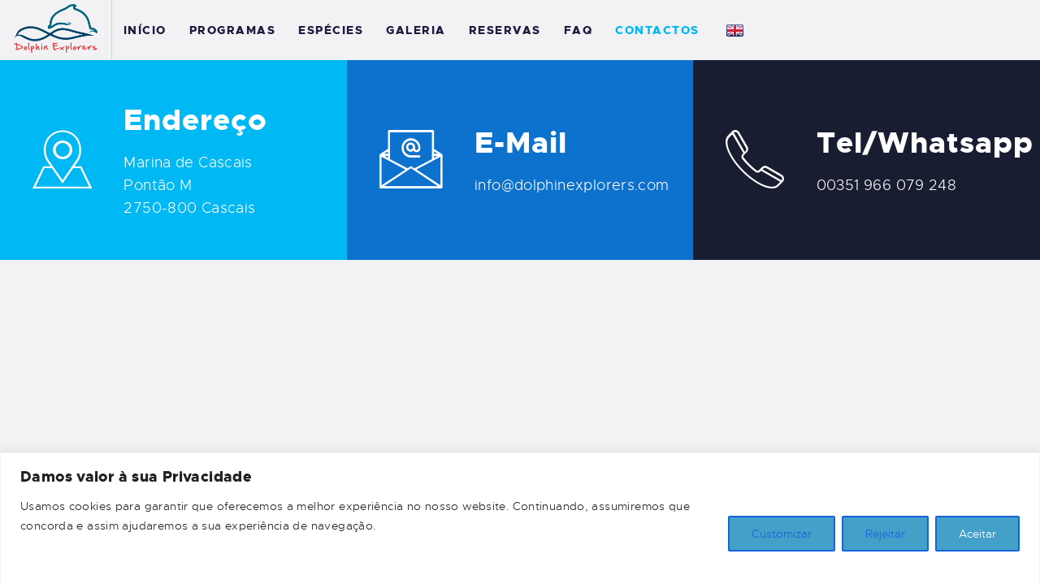

--- FILE ---
content_type: text/css
request_url: https://dolphinexplorers.com/wp-content/themes/briny/css/__plugins.css
body_size: 102073
content:
/* ATTENTION! This file was generated automatically! Don&#039;t change it!!!
----------------------------------------------------------------------- */
.post_layout_excerpt{position:relative; margin-bottom:0}.post_layout_excerpt + .post_layout_excerpt{margin-top:30px}.post_layout_excerpt:not(.sticky) + .post_layout_excerpt:not(.sticky){margin-top:30px; padding-top:0}.post_layout_excerpt.sticky{padding:0}.post_layout_excerpt .post_featured{display:inline-block}.post_layout_excerpt.post_format_audio .post_featured.without_thumb,.post_layout_excerpt.post_format_gallery .post_featured.without_thumb{display:block}.post_layout_excerpt .post_header{margin:0; position:relative}.post_layout_excerpt .post_header .post_price{width:auto; position:absolute; z-index:1; top:0; right:0; font-size:2.5em; line-height:1.5em}.post_layout_excerpt .post_title{margin:0; font-size:24px; line-height:28px; font-weight:800; margin-top:9px}.post_layout_excerpt .post_meta{margin-top:0}.post_layout_excerpt .post_header + .post_content{margin-top:1.3rem}body[class*="blog_style_classic"] .post_layout_excerpt,body[class*="blog_style_masonry"] .post_layout_excerpt{margin-bottom:3em}.post_content_excerpt{padding:50px; width:100%; box-sizing:border-box; align-self:center}.has-post-thumbnail .post_content_excerpt{padding:15px 50px}.sc_blogger_excerpt .post_content_excerpt{padding:50px 50px 60px}.post_format_quote .post_content_excerpt{padding:0}.post_format_quote .post_content_excerpt blockquote{margin-bottom:0}.post_format_quote .post_content_excerpt .post_header{padding:50px}.post_format_quote .post_content_excerpt .post_content{margin-top:0}.post_layout_excerpt.post_format_image .post_content_excerpt{padding:15px 50px}.post_format_audio.has-post-thumbnail .post_content_excerpt,.post_format_video.has-post-thumbnail .post_content_excerpt{padding:50px}.post_layout_excerpt.post_format_audio .post_featured.without_thumb .mejs-container{margin-top:0}.post_meta .post_date{font-weight:300}.post_item.post_layout_excerpt:not(.post_format_gallery):not(.post_format_audio){display:flex}.post_item.post_layout_excerpt:not(.post_format_gallery):not(.post_format_audio) .post_featured.with_thumb{flex:1 1 270px; min-width:270px; margin-bottom:0; align-self:flex-start}.sc_blogger_excerpt .post_item.post_layout_excerpt:not(.post_format_gallery):not(.post_format_audio) img{height:100%; width:100%}.post_meta_item.post_categories{text-transform:uppercase}.post_layout_excerpt.post_format_gallery .post_featured.without_thumb{margin-bottom:0}.posts_container.columns_wrap{display:flex; flex-wrap:wrap}.posts_container.columns_wrap .post_layout_classic{display:inline-block; vertical-align:top; width:100%; height:100%; -webkit-box-sizing:border-box; -ms-box-sizing:border-box; box-sizing:border-box}.post_layout_classic{position:relative}.post_layout_classic .post_featured[class*="hover_"]{display:block}.post_layout_classic .post_featured img{width:100%}.post_layout_classic .post_header{padding-top:0.02px}.post_layout_classic .post_title{font-size:1.5em; line-height:1.3em; margin:0}.post_layout_classic .post_title + .post_meta{margin-top:0.5em}.post_layout_classic blockquote{margin:0 0 1.4em}.post_layout_classic .post_header + .post_content{padding-top:1em}.post_layout_classic.format-aside .post_content_inner + .post_meta,.post_layout_classic.format-link .post_content_inner + .post_meta,.post_layout_classic.format-status .post_content_inner + .post_meta{margin-top:1em}.masonry_wrap{position:relative; margin-right:-30px}.masonry_wrap .masonry_item{position:relative; display:inline-block; vertical-align:top; padding:0 30px 30px 0; margin-bottom:0; width:50%; border-width:0; -webkit-box-sizing:border-box; -ms-box-sizing:border-box; box-sizing:border-box}.masonry_wrap .masonry_item-1_3{width:33.3333%}.masonry_wrap .masonry_item-1_4{width:25%}.post_layout_portfolio .post_title{margin:1em 0 0.4em}.post_layout_portfolio .post_featured{margin-bottom:0}.post_layout_portfolio .post_featured[class*="hover_"]{display:block}.post_layout_portfolio .post_featured img{width:100%}.post_layout_portfolio .label_sticky{top:-12px; left:-12px; right:auto; -webkit-transform:rotate(135deg); -ms-transform:rotate(135deg); transform:rotate(135deg)}.post_layout_gallery *{-webkit-box-sizing:border-box; -ms-box-sizing:border-box; box-sizing:border-box}.post_layout_gallery .post_details{display:none}.gallery_item_current{opacity:0 !important}.gallery_preview{position:fixed; z-index:200000; top:0; left:0; width:50%; height:100%; display:-webkit-flex; display:-ms-flexbox; display:flex; -webkit-align-items:center; -ms-flex-align:center; align-items:center; -webkit-align-content:center; -ms-flex-line-pack:center; align-content:center; -webkit-justify-content:center; -ms-flex-pack:center; justify-content:center; pointer-events:none}.gallery_preview:before{content:' '; opacity:0; position:fixed; top:0; left:0; right:0; bottom:0; width:100%; height:100%; -webkit-transition:opacity 0.6s ease; -ms-transition:opacity 0.6s ease; transition:opacity 0.6s ease}.gallery_preview_show{pointer-events:auto}.gallery_preview_show:before{opacity:1}.gallery_preview_image_clone{position:fixed; z-index:110; -webkit-transition:-webkit-transform 0.5s ease; -ms-transition:-ms-transform 0.5s ease; transition:transform 0.5s ease; -webkit-backface-visibility:hidden}.gallery_preview_image_original{position:relative; z-index:120; display:block; object-fit:contain; -webkit-transition:opacity 0.2s ease; -ms-transition:opacity 0.2s ease; transition:opacity 0.2s ease; -webkit-backface-visibility:hidden}.gallery_preview_show .gallery_preview_image_animate{-webkit-transition:-webkit-transform 0.6s,opacity 0.2s; -ms-transition:-ms-transform 0.6s,opacity 0.2s; transition:transform 0.6s,opacity 0.2s}.gallery_preview_image_animate{-webkit-transition:-webkit-transform 0.3s,opacity 0.2s; -ms-transition:-ms-transform 0.3s,opacity 0.2s; transition:transform 0.3s,opacity 0.2s}.gallery_preview_description{position:absolute; z-index:140; top:0; left:100%; width:100%; height:100%; -webkit-box-sizing:border-box; -ms-box-sizing:border-box; box-sizing:border-box; display:-webkit-flex; display:-ms-flexbox; display:flex; -webkit-flex-direction:column; -ms-flex-direction:column; flex-direction:column; -webkit-align-items:flex-start; -ms-flex-align:start; align-items:flex-start; -webkit-justify-content:center; -ms-flex-pack:center; justify-content:center; -webkit-transition:-webkit-transform 1s,opacity 1s; -ms-transition:-ms-transform 1s,opacity 1s; transition:transform 1s,opacity 1s; -webkit-transition-timing-function:cubic-bezier(0.2,1,0.3,1); -ms-transition-timing-function:cubic-bezier(0.2,1,0.3,1); transition-timing-function:cubic-bezier(0.2,1,0.3,1); -webkit-transform:translate3d(0,30px,0); -ms-transform:translate3d(0,30px,0); transform:translate3d(0,30px,0); padding:0 3em; opacity:0}.gallery_preview_show .gallery_preview_description{opacity:1; -webkit-transition-delay:0.2s; -ms-transition-delay:0.2s; transition-delay:0.2s; -webkit-transform:translate3d(0,0,0); -ms-transform:translate3d(0,0,0); transform:translate3d(0,0,0)}.gallery_preview_show .post_title{margin:0 0 0.5em}.gallery_preview_show .post_meta{font-size:1em; line-height:1.3em; margin-top:0; margin-bottom:2em}.gallery_preview_show .post_description_content{max-width:100%; font-size:1.1429em; line-height:2em}.gallery_preview_close{font-size:2em; margin:0; padding:0; cursor:pointer; vertical-align:top; border:none; background:none; padding:1em; opacity:0; position:fixed; z-index:150; top:0; right:0; -webkit-transition:-webkit-transform 0.3s,opacity 0.3s; -ms-transition:-ms-transform 0.3s,opacity 0.3s; transition:transform 0.3s,opacity 0.3s; -webkit-transform:scale3d(0.6,0.6,1); -ms-transform:scale3d(0.6,0.6,1); transform:scale3d(0.6,0.6,1)}.gallery_preview_image_loaded .gallery_preview_close{opacity:1; -webkit-transform:scale3d(1,1,1); -ms-transform:scale3d(1,1,1); transform:scale3d(1,1,1)}.chess_wrap{overflow:hidden}.post_layout_chess{position:relative; overflow:hidden; margin-bottom:0}.post_layout_chess.sticky{padding:0; border-width:0}.post_layout_chess .label_sticky{top:-12px; left:-12px; right:auto; -webkit-transform:rotate(135deg); -ms-transform:rotate(135deg); transform:rotate(135deg)}.post_layout_chess .post_featured{margin-bottom:0; width:50%; float:right; max-height:none !important}.post_layout_chess .post_featured_bg:before{padding-top:100%}.post_layout_chess .post_inner{width:50%; position:absolute; z-index:1; top:50%; left:0; -webkit-transform:translateY(-50%); -ms-transform:translateY(-50%); transform:translateY(-50%)}.post_layout_chess_1:nth-child(2n+2) .post_featured{float:left}.post_layout_chess_1:nth-child(2n+2) .post_inner{left:auto; right:0}.post_layout_chess_2{width:50%; float:left}.post_layout_chess_2:nth-child(4n+3) .post_featured,.post_layout_chess_2:nth-child(4n+4) .post_featured{float:left}.post_layout_chess_2:nth-child(4n+3) .post_inner,.post_layout_chess_2:nth-child(4n+4) .post_inner{left:auto; right:0}.post_layout_chess_3{width:33.3333%; float:left}.post_layout_chess_3:nth-child(6n+4) .post_featured,.post_layout_chess_3:nth-child(6n+5) .post_featured,.post_layout_chess_3:nth-child(6n+6) .post_featured{float:left}.post_layout_chess_3:nth-child(6n+4) .post_inner,.post_layout_chess_3:nth-child(6n+5) .post_inner,.post_layout_chess_3:nth-child(6n+6) .post_inner{left:auto; right:0}.post_layout_chess blockquote{margin:0}.post_layout_chess_1 .post_inner_content{padding:0 14%}.post_layout_chess_2 .post_inner_content{padding:0 12%}.post_layout_chess_3 .post_inner_content{padding:0 10%}.post_layout_chess .post_header{padding-top:0.02px}.post_layout_chess .post_title{margin:0}.post_layout_chess .post_meta{margin-top:1em; margin-bottom:0 !important}.post_layout_chess .post_header + .post_content{margin-top:1em}.post_layout_chess .post_content_inner{overflow:hidden; position:relative; padding-bottom:1em}.post_layout_chess:not(.post_format_aside) .post_content_inner{padding-top:0}.post_layout_chess .post_content_inner:after{content:' '; width:100%; height:1em; position:absolute; z-index:1; bottom:0; left:0}.post_layout_chess_1.post_format_quote .post_content_inner .post_meta,.post_layout_chess_1.post_format_link .post_content_inner .post_meta,.post_layout_chess_1.post_format_status .post_content_inner .post_meta{margin-top:1rem}.post_layout_chess_1.post_format_aside .post_content_inner .post_meta{margin-top:3rem}.post_layout_chess_1 .post_header + .post_content{margin-top:3.8rem}.post_layout_chess.post_layout_chess_1 .more-link{margin-top:3rem}.post_layout_chess_1.post_format_quote .post_header,.post_layout_chess_1.post_format_link .post_header,.post_layout_chess_1.post_format_aside .post_header,.post_layout_chess_1.post_format_status .post_header,.post_layout_chess_2.post_format_quote .post_header,.post_layout_chess_2.post_format_link .post_header,.post_layout_chess_2.post_format_aside .post_header,.post_layout_chess_2.post_format_status .post_header{display:none}.post_layout_chess_2 .post_title{font-size:1.6rem}.post_layout_chess_2:not(.post_format_quote):not(.post_format_link):not(.post_format_aside):not(.post_format_status) .post_content_inner{font-size:1em; line-height:1.5em; max-height:15.4em}.post_layout_chess_2 .post_meta,.post_layout_chess_3 .post_meta{font-size:13px; line-height:18px; margin-top:8px}.post_layout_chess_2.post_format_aside .post_meta{margin-top:1.3333rem}.post_layout_chess_2.post_format_audio .post_featured .post_audio_title,.post_layout_chess_3.post_format_audio .post_featured .post_audio_title{letter-spacing:0}.post_layout_chess_2.format-chat p>em,.post_layout_chess_2.format-chat p>b,.post_layout_chess_2.format-chat p>strong{margin-top:0.8em}.post_layout_chess.post_layout_chess_2 .more-link,.post_layout_chess.post_layout_chess_3 .more-link{padding:1.1667em 2.3333em; margin-top:0.5rem}.post_layout_chess_3 .post_title{font-size:1.3333rem; line-height:1.2em}.post_layout_chess_3 .post_content_inner{max-height:6.2rem}.post_layout_chess_3 .post_content_inner,.post_layout_chess_3 .post_content_inner + .post_meta{display:none}.body_style_boxed .post_layout_chess_2 .post_content_inner,.body_style_boxed .post_layout_chess_2 .post_content_inner + p,.body_style_boxed .post_layout_chess_3 .post_meta,.body_style_boxed .post_layout_chess_3 .post_content_inner + p,.body_style_wide .post_layout_chess_2 .post_content_inner,.body_style_wide .post_layout_chess_2 .post_content_inner + p,.body_style_wide .post_layout_chess_3 .post_meta,.body_style_wide .post_layout_chess_3 .post_content_inner + p{display:none}.post_layout_chess.post_layout_chess_3 .more-link{padding:1em 2em}.post_layout_custom{position:relative}.post_layout_custom .post_featured[class*="hover_"]{display:block}.post_layout_custom .post_featured img{width:100%}.post_layout_custom .post_header{padding-top:0.02px}.home-page.with_bg_image,.frontpage.with_bg_image{background-position:center; background-repeat:no-repeat; background-size:cover; background-attachment:fixed}.home-page.with_bg_image .page_content_wrap,.frontpage.with_bg_image .page_content_wrap{background-color:transparent}.front_page_section{background-position:center; background-repeat:no-repeat; background-size:cover}.front_page_section>.customize-partial-edit-shortcut button{left:2px !important}.front_page_section_paddings_none .front_page_section_content_wrap{padding:0}.front_page_section_paddings_small .front_page_section_content_wrap{padding:4% 0}.front_page_section_paddings_medium .front_page_section_content_wrap{padding:8% 0}.front_page_section_paddings_large .front_page_section_content_wrap{padding:12% 0}.front_page_section_paddings_huge .front_page_section_content_wrap{padding:16% 0}.front_page_block_empty{height:0 !important; overflow:hidden !important; clip:rect(0 0 0 0) !important; margin:0 !important; padding:0 !important}.front_page_section_description,.front_page_section_content,.front_page_section_output,.front_page_section_buttons{font-size:1.1429em}.front_page_section .front_page_section_caption{margin:0; text-align:center}.front_page_section_description{line-height:1.5em; text-align:center}.front_page_section_description p:last-child,.front_page_section_content p:last-child,.front_page_section_output p:last-child{margin-bottom:0}.front_page_section_buttons{text-align:center}.front_page_section_caption:not(.front_page_block_empty) + .front_page_section_description{margin-top:1em}.front_page_section_caption:not(.front_page_block_empty) + .front_page_section_content,.front_page_section_description:not(.front_page_block_empty) + .front_page_section_content{margin-top:3em}.front_page_section_caption:not(.front_page_block_empty) + .front_page_section_output,.front_page_section_description:not(.front_page_block_empty) + .front_page_section_output,.front_page_section_content:not(.front_page_block_empty) + .front_page_section_output{margin-top:3em}.front_page_section_caption:not(.front_page_block_empty) + .front_page_section_columns,.front_page_section_description:not(.front_page_block_empty) + .front_page_section_columns,.front_page_section_content:not(.front_page_block_empty) + .front_page_section_columns{margin-top:3em}.front_page_section_caption:not(.front_page_block_empty) + .front_page_section_buttons,.front_page_section_description:not(.front_page_block_empty) + .front_page_section_buttons,.front_page_section_content:not(.front_page_block_empty) + .front_page_section_buttons,.front_page_section_output:not(.front_page_block_empty) + .front_page_section_buttons,.front_page_section_columns:not(.front_page_block_empty) + .front_page_section_buttons{margin-top:2em}.front_page_section_buttons>.front_page_section_button{margin-top:1em; margin-right:1em; font-size:0.8em}.front_page_section_buttons>.front_page_section_button + .front_page_section_button{margin-right:0}.front_page_section_columns .front_page_section_caption{font-size:2.5em; line-height:1.2em; text-align:left}.front_page_section_columns .front_page_section_output,.front_page_section_columns .front_page_section_content,.front_page_section_columns .front_page_section_description{font-size:1em; line-height:1.5em; text-align:left}.front_page_section_columns h1,.front_page_section_columns h2,.front_page_section_columns h3,.front_page_section_columns h4,.front_page_section_columns h5,.front_page_section_columns h6{margin-top:1em; margin-bottom:0.3em}.front_page_section_columns h1:first-child,.front_page_section_columns h2:first-child,.front_page_section_columns h3:first-child,.front_page_section_columns h4:first-child,.front_page_section_columns h5:first-child,.front_page_section_columns h6:first-child{margin-top:0}.front_page_section_columns p{margin:0}.front_page_section_columns p + p{margin-top:0.5em}.front_page_section_title_description{line-height:1.75em}.front_page_section_title_caption:not(.front_page_block_empty) + .front_page_section_title_description{margin-top:2em}.front_page_section_features .sc_item_descr{padding:1em 0}.front_page_section_features .sc_services_light .sc_services_item_icon{font-size:4em}.front_page_section_subscribe .front_page_section_output{max-width:50%; margin-left:auto; margin-right:auto}.front_page_section_subscribe .mc4wp-form .mc4wp-form-fields input[type="email"]{padding:1em}.front_page_section_googlemap .front_page_section_output{-webkit-box-shadow:0 0 40px 10px rgba(255,255,255,0.4); -ms-box-shadow:0 0 40px 10px rgba(255,255,255,0.4); box-shadow:0 0 40px 10px rgba(255,255,255,0.4)}[class*="sc_button_hover_slide"]{-webkit-transition:all 0.3s ease; -ms-transition:all 0.3s ease; transition:all 0.3s ease}.sc_button_hover_just_init{-webkit-transition:none !important; -ms-transition:none !important; transition:none !important}[class*="sc_button_hover_"]:not(.sc_button_bg_image){-webkit-transition:color 0.3s ease !important,border-color 0.3s ease !important,background-position 0.3s ease !important,background-color 0 linear 0.3s !important; -ms-transition:color 0.3s ease !important,border-color 0.3s ease !important,background-position 0.3s ease !important,background-color 0 linear 0.3s !important; transition:color 0.3s ease !important,border-color 0.3s ease !important,background-position 0.3s ease !important,background-color 0 linear 0.3s !important}.sc_button_hover_arrow{position:relative; overflow:hidden; padding-left:2em !important; padding-right:2em !important}.sc_button_hover_arrow:before{content:'\e8f4'; font-family:"fontello"; position:absolute; z-index:1; right:-2em !important; left:auto !important; top:50% !important; -webkit-transform:translateY(-50%); -ms-transform:translateY(-50%); transform:translateY(-50%); -webkit-transition:all 0.3s ease; -ms-transition:all 0.3s ease; transition:all 0.3s ease; background-color:transparent !important; color:inherit !important}.sc_button_hover_arrow:hover:before,.sc_button_hover_arrow.active:before,.vc_active .sc_button_hover_arrow:before{right:0.5em !important}.post_featured[class*="hover_"]{position:relative; -webkit-transition:all 0.35s ease-in-out; -ms-transition:all 0.35s ease-in-out; transition:all 0.35s ease-in-out; display:inline-block; vertical-align:top}.post_featured[class*="hover_"],.post_featured[class*="hover_"] *{-webkit-box-sizing:border-box; -ms-box-sizing:border-box; box-sizing:border-box}.post_featured .mask{content:' '; position:absolute; z-index:4; top:0; left:0; right:0; bottom:0; opacity:0; pointer-events:none; -webkit-transition:all 0.5s ease; -ms-transition:all 0.5s ease; transition:all 0.5s ease}.post_featured .post_info{position:absolute; z-index:6; top:50%; left:50%; -webkit-transform:translate(-50%,-50%) scale(1); -ms-transform:translate(-50%,-50%) scale(1); transform:translate(-50%,-50%) scale(1); -webkit-transition:all 0.5s ease; -ms-transition:all 0.5s ease; transition:all 0.5s ease; display:none; font-size:1.1429em; line-height:1.3em; width:90%; text-align:center; margin:-1em auto 0; opacity:0}.post_featured.hover_ .icons{position:absolute; z-index:7; top:0; left:0; right:0; bottom:0}.post_featured.hover_icon,.post_featured.hover_icons{position:relative}.post_featured.hover_icon .mask{background-color:rgba(0,0,0,0.4)}.post_featured.hover_icon:hover .mask{opacity:1}.post_featured.hover_icon .icons,.post_featured.hover_icons .icons{position:absolute; z-index:5; top:0; left:0; right:0; bottom:0}.post_featured.hover_icon .icons a,.post_featured.hover_icons .icons a{display:inline-block; font-size:1.7143em; cursor:pointer; opacity:0; margin:-1em 0 0 -1em; position:absolute; z-index:10; top:50%; left:50%; -webkit-transform:scale(0.3,0.3); -ms-transform:scale(0.3,0.3); transform:scale(0.3,0.3); -webkit-transition:all 0.5s ease,transform 0.5s cubic-bezier(0.6,-0.28,0.735,0.045) 0s; -ms-transition:all 0.5s ease,transform 0.5s cubic-bezier(0.6,-0.28,0.735,0.045) 0s; transition:all 0.5s ease,transform 0.5s cubic-bezier(0.6,-0.28,0.735,0.045) 0s; width:2em; height:2em; line-height:2em; text-align:center; -webkit-border-radius:50%; -ms-border-radius:50%; border-radius:50%}.post_featured.hover_icon .icons a{font-size:4em}.post_featured.hover_icons .icons a{margin-left:-2.25em}.post_featured.hover_icons .icons a + a{margin-left:0.25em; -webkit-transition-delay:0.15s; -ms-transition-delay:0.15s; transition-delay:0.15s}.post_featured.hover_icons .icons a.single_icon{margin-left:0}.post_featured.hover_icon:hover .icons a,.post_featured.hover_icons:hover .icons a{opacity:1; -webkit-transform:scale(1,1); -ms-transform:scale(1,1); transform:scale(1,1); -webkit-transition:all 0.5s ease,transform 0.5s cubic-bezier(0.175,0.885,0.32,1.275) 0s; -ms-transition:all 0.5s ease,transform 0.5s cubic-bezier(0.175,0.885,0.32,1.275) 0s; transition:all 0.5s ease,transform 0.5s cubic-bezier(0.175,0.885,0.32,1.275) 0s}.post_featured.hover_icons:hover .icons a + a{-webkit-transition-delay:0.15s; -ms-transition-delay:0.15s; transition-delay:0.15s}.post_featured.hover_zoom:before{content:' '; position:absolute; z-index:5; top:50%; left:50%; width:100px; height:100px; margin:-50px 0 0 -50px; border:2px solid #fff; background-color:rgba(0,0,0,0.15); -webkit-transform:scale(0,0) rotate(0deg); -ms-transform:scale(0,0) rotate(0deg); transform:scale(0,0) rotate(0deg); -webkit-transition:all 0.3s ease; -ms-transition:all 0.3s ease; transition:all 0.3s ease}.post_featured.hover_zoom:hover:before{-webkit-transform:scale(1,1) rotate(45deg); -ms-transform:scale(1,1) rotate(45deg); transform:scale(1,1) rotate(45deg)}.post_featured.hover_zoom .mask{background-color:rgba(255,255,255,0.15)}.post_featured.hover_zoom:hover .mask{opacity:1}.post_featured.hover_zoom .icons{position:absolute; z-index:6; top:50%; left:50%; -webkit-transform:translate(-50%,-50%); -ms-transform:translate(-50%,-50%); transform:translate(-50%,-50%); display:inline-block}.post_featured.hover_zoom .icons a{display:inline-block; font-size:18px; width:32px; height:32px; line-height:32px; text-align:center; color:#fff; position:relative; left:-50px; opacity:0; -webkit-border-radius:3px; -ms-border-radius:3px; border-radius:3px; -webkit-transform:scale(0,0); -ms-transform:scale(0,0); transform:scale(0,0); -webkit-transition:all 0.3s ease; -ms-transition:all 0.3s ease; transition:all 0.3s ease}.post_featured.hover_zoom .icons a + a{margin-left:8px; left:50px}.post_featured.hover_zoom .icons a:hover{color:#fff; background-color:rgba(255,255,255,0.2)}.post_featured.hover_zoom:hover .icons a{left:0; opacity:1; -webkit-transform:scale(1,1); -ms-transform:scale(1,1); transform:scale(1,1)}.post_featured.hover_dots:hover .mask{opacity:1}.post_featured.hover_dots .icons{position:absolute; z-index:6; top:0; left:0; right:0; bottom:0}.post_featured.hover_dots .icons span{display:inline-block; opacity:0; position:absolute; z-index:5; top:50%; left:50%; -webkit-transform:translate(-50%,-50%); -ms-transform:translate(-50%,-50%); transform:translate(-50%,-50%); width:6px; height:6px; -webkit-border-radius:50%; -ms-border-radius:50%; border-radius:50%; -webkit-transition:all 0.5s ease; -ms-transition:all 0.5s ease; transition:all 0.5s ease}.post_featured.hover_dots:hover .icons span{opacity:1; display:inline-block}.post_featured.hover_dots:hover .icons span:first-child{margin-left:-13px}.post_featured.hover_dots:hover .icons span + span + span{margin-left:13px}.post_featured.hover_dots.hover_with_info .icons span{margin-top:1em}.post_featured.hover_dots .post_info{display:block; top:45%}.post_featured.hover_dots:hover .post_info{-webkit-transform:translate(-50%,-50%) scale(1,1); -ms-transform:translate(-50%,-50%) scale(1,1); transform:translate(-50%,-50%) scale(1,1); opacity:1}.post_featured.hover_fade,.post_featured.hover_slide,.post_featured.hover_pull,.post_featured.hover_border{position:relative; overflow:hidden}.post_featured.hover_fade .post_info,.post_featured.hover_slide .post_info,.post_featured.hover_pull .post_info,.post_featured.hover_border .post_info{position:absolute; top:0; left:0; right:0; bottom:0; width:100%; overflow:hidden; text-align:center; display:block; margin:0; opacity:1; font-size:1em; -webkit-backface-visibility:hidden; -ms-backface-visibility:hidden; backface-visibility:hidden; -webkit-transition:none; -ms-transition:none; transition:none; -webkit-transform:none; -ms-transform:none; transform:none}.post_featured.hover_fade .post_info .post_title,.post_featured.hover_slide .post_info .post_title,.post_featured.hover_pull .post_info .post_title,.post_featured.hover_border .post_info .post_title{font-weight:400; font-size:1.5em; line-height:1.4em; margin:0 0 0.5em; text-transform:uppercase; text-align:center}.post_featured.hover_fade .post_info .post_descr,.post_featured.hover_slide .post_info .post_descr,.post_featured.hover_pull .post_info .post_descr,.post_featured.hover_border .post_info .post_descr{margin:0; position:relative; padding:0.5em 1em; text-align:center}.post_featured.hover_fade .post_info .post_title span,.post_featured.hover_slide .post_info .post_title span,.post_featured.hover_pull .post_info .post_title span,.post_featured.hover_border .post_info .post_title span{font-weight:700}.post_featured.hover_fade .post_info .post_excerpt,.post_featured.hover_slide .post_info .post_excerpt,.post_featured.hover_pull .post_info .post_excerpt,.post_featured.hover_border .post_info .post_excerpt{display:none}.post_featured.hover_fade img,.post_featured.hover_fade .post_info .post_info_back,.post_featured.hover_fade .post_info .post_title,.post_featured.hover_fade .post_info .post_descr,.post_featured.hover_slide img,.post_featured.hover_slide .post_info .post_info_back,.post_featured.hover_slide .post_info .post_title,.post_featured.hover_slide .post_info .post_descr,.post_featured.hover_pull img,.post_featured.hover_pull .post_info .post_info_back,.post_featured.hover_pull .post_info .post_title,.post_featured.hover_pull .post_info .post_descr,.post_featured.hover_border img,.post_featured.hover_border .post_info .post_info_back,.post_featured.hover_border .post_info .post_title,.post_featured.hover_border .post_info .post_descr{-webkit-transition:all 0.3s ease; -ms-transition:all 0.3s ease; transition:all 0.3s ease}.post_featured.hover_fade .post_info .post_excerpt,.post_featured.hover_slide .post_info .post_excerpt,.post_featured.hover_pull .post_info .post_excerpt,.post_featured.hover_border .post_info .post_excerpt{margin-top:1em; display:none}.post_featured.hover_fade:hover .mask{opacity:1}.post_featured.hover_fade .post_info .post_info_back{position:absolute; top:50%; left:0; -webkit-transform:translateY(-50%); -ms-transform:translateY(-50%); transform:translateY(-50%); width:100%; text-align:center; padding:15px; margin-top:100%; opacity:0}.post_featured.hover_fade.top_to_bottom .post_info .post_info_back{margin-top:-100%}.post_featured.hover_fade.bottom_to_top .post_info .post_info_back{margin-top:100%}.post_featured.hover_fade.left_to_right .post_info .post_info_back{margin-left:-100%}.post_featured.hover_fade.right_to_left .post_info .post_info_back{margin-left:100%}.post_featured.hover_fade:hover .post_info .post_info_back{margin:0 !important; opacity:1}.post_featured.hover_slide .mask{opacity:0.3}.post_featured.hover_slide:hover .mask{opacity:1}.post_featured.hover_slide .post_info,.post_featured.hover_slide .post_info .post_title,.post_featured.hover_slide .post_info .post_descr{text-align:left}.post_featured.hover_slide img,.post_featured.hover_slide .post_info .post_title,.post_featured.hover_slide .post_info .post_descr{-webkit-transition:all 0.3s ease; -ms-transition:all 0.3s ease; transition:all 0.3s ease}.post_featured.hover_slide .post_info .post_title,.post_featured.hover_slide .post_info .post_descr{position:relative; margin:0}.post_featured.hover_slide .post_info .post_title{padding:0 0 15px; margin:30px 30px 15px !important; overflow:hidden}.post_featured.hover_slide .post_info .post_title:after{content:" "; position:absolute; bottom:0; left:0; width:100%; height:2px; -webkit-transition:all 0.3s ease; -ms-transition:all 0.3s ease; transition:all 0.3s ease; -webkit-transform:translateX(-100%); -ms-transform:translateX(-100%); transform:translateX(-100%)}.post_featured.hover_slide:hover .post_info .post_title:after{-webkit-transform:translateX(0); -ms-transform:translateX(0); transform:translateX(0)}.post_featured.hover_slide>img{max-width:none; width:calc(100% + 20px); -webkit-transform:translateX(-10px); -ms-transform:translateX(-10px); transform:translateX(-10px)}.post_featured.hover_slide:hover>img{-webkit-transform:translateX(0); -ms-transform:translateX(0); transform:translateX(0)}.post_featured.hover_slide .post_info,.post_featured.hover_slide .post_info .post_title,.post_featured.hover_slide .post_info .post_descr{text-align:left}.post_featured.hover_slide .post_info .post_descr{padding:0 30px 30px; opacity:0; -webkit-transform:translateX(100%); -ms-transform:translateX(100%); transform:translateX(100%)}.post_featured.hover_slide:hover .post_info .post_descr{opacity:1; -webkit-transform:translateX(0); -ms-transform:translateX(0); transform:translateX(0)}.post_featured.hover_pull .post_info,.post_featured.hover_pull .post_info .post_title,.post_featured.hover_pull .post_info .post_descr{text-align:left}.post_featured.hover_pull .post_info .post_title,.post_featured.hover_pull .post_info .post_descr{position:absolute; bottom:0; left:0; width:100%; margin:0}.post_featured.hover_pull .mask{opacity:0.3}.post_featured.hover_pull:hover .mask{opacity:1}.post_featured.hover_pull:hover>img{-webkit-transform:translateY(-60px); -ms-transform:translateY(-60px); transform:translateY(-60px)}.post_featured.hover_pull .post_info .post_title{padding:20px}.post_featured.hover_pull:hover .post_info .post_title{-webkit-transform:translateY(-70px); -ms-transform:translateY(-70px); transform:translateY(-70px)}.post_featured.hover_pull .post_info .post_descr{height:60px; -webkit-transform:translateY(60px); -ms-transform:translateY(60px); transform:translateY(60px)}.post_featured.hover_pull:hover .post_info .post_descr{-webkit-transform:translateY(0); -ms-transform:translateY(0); transform:translateY(0)}.post_featured.hover_pull .post_info .post_descr .post_meta{max-height:60px; position:absolute; top:50%; left:0; -webkit-transform:translateY(-50%); -ms-transform:translateY(-50%); transform:translateY(-50%); margin:0; padding:0 10px 0 20px}.post_featured.hover_border:hover .mask{opacity:1}.post_featured.hover_border .post_info:before,.post_featured.hover_border .post_info:after{content:' '; position:absolute; top:30px; right:30px; bottom:30px; left:30px; -webkit-transition:all 0.5s ease; -ms-transition:all 0.5s ease; transition:all 0.5s ease; pointer-events:none}.post_featured.hover_border .post_info:before{border-top:1px solid #fff; border-bottom:1px solid #fff; -webkit-transform:scaleX(0); -ms-transform:scaleX(0); transform:scaleX(0)}.post_featured.hover_border:hover .post_info:before{-webkit-transform:scaleX(1); -ms-transform:scaleX(1); transform:scaleX(1)}.post_featured.hover_border .post_info:after{border-left:1px solid #fff; border-right:1px solid #fff; -webkit-transform:scaleY(0); -ms-transform:scaleY(0); transform:scaleY(0)}.post_featured.hover_border:hover .post_info:after{-webkit-transform:scaleY(1); -ms-transform:scaleY(1); transform:scaleY(1)}.post_featured.hover_border .post_info .post_info_back{position:absolute; top:50%; left:0; -webkit-transform:translateY(-50%); -ms-transform:translateY(-50%); transform:translateY(-50%); width:100%; text-align:center; padding:45px}.post_featured.hover_border img,.post_featured.hover_border .post_info .post_title,.post_featured.hover_border .post_info .post_descr{-webkit-transition:all 0.5s ease; -ms-transition:all 0.5s ease; transition:all 0.5s ease}.post_featured.hover_border:hover>img{-webkit-transform:scale(1.1,1.1); -ms-transform:scale(1.1,1.1); transform:scale(1.1,1.1)}.post_featured.hover_border .post_info .post_title,.post_featured.hover_border .post_info .post_descr{opacity:0; position:relative; text-align:center; margin:0}.post_featured.hover_border .post_info .post_title{font-size:1.2em; padding:0 0 15px; -webkit-transform:translateY(-1em); -ms-transform:translateY(-1em); transform:translateY(-1em)}.post_featured.hover_border:hover .post_info .post_title{opacity:1; -webkit-transform:translateY(0); -ms-transform:translateY(0); transform:translateY(0)}.post_featured.hover_border .post_info .post_descr{padding:0; -webkit-transform:translateY(1em); -ms-transform:translateY(1em); transform:translateY(1em)}.post_featured.hover_border:hover .post_info .post_descr{opacity:1; -webkit-transform:translateY(0); -ms-transform:translateY(0); transform:translateY(0)}.post_featured.hover_border .post_info .post_info_item + .post_info_item:before{content:' '; display:block; margin:0.5em 0 0 0}.post_featured.hover_shop{position:relative; display:block}.post_item:hover .post_featured.hover_shop .mask,.post_item:hover .post_featured.hover_shop:hover .mask{opacity:1}.post_featured.hover_shop .icons{position:absolute; z-index:1002; top:0; left:0; right:0; bottom:0; pointer-events:none}.post_featured.hover_shop .icons a{display:inline-block; pointer-events:all; font-size:1.2632em !important; padding:0 !important; letter-spacing:0 !important; cursor:pointer; text-align:center; border:3px solid #ddd !important; opacity:0; margin-left:-1.76em; position:absolute; z-index:10; top:50%; left:50%; width:2.5em; height:2.5em; line-height:2.5em !important; -webkit-border-radius:0 !important; -ms-border-radius:0 !important; border-radius:0 !important; -webkit-transform:translateX(-50%) translateY(-50%) scale(0.3,0.3) rotate(45deg); -ms-transform:translateX(-50%) translateY(-50%) scale(0.3,0.3) rotate(45deg); transform:translateX(-50%) translateY(-50%) scale(0.3,0.3) rotate(45deg); -webkit-transition:all 0.5s cubic-bezier(0.6,-0.28,0.735,0.045) 0s; -ms-transition:all 0.5s cubic-bezier(0.6,-0.28,0.735,0.045) 0s; transition:all 0.5s cubic-bezier(0.6,-0.28,0.735,0.045) 0s}.post_featured.hover_shop .icons a.added_to_cart{display:none}.post_featured.hover_shop .icons a.product_out_stock{display:none}.product-category .post_featured.hover_shop .icons a,.post_featured.hover_shop .icons a.product_out_stock + a{margin-left:0; -webkit-transition-delay:0s; -ms-transition-delay:0s; transition-delay:0s}.post_featured.hover_shop .icons a + a,.post_featured.hover_shop .icons a + a + a{margin-left:1.76em; -webkit-transition-delay:0.15s; -ms-transition-delay:0.15s; transition-delay:0.15s}.post_featured.hover_shop .icons a.shop_cart:before{font-family:"fontello" !important; font-weight:400 !important; content:'\e93d' !important}.post_featured.hover_shop .icons a:before,.post_featured.hover_shop .icons a:after{margin:0 !important; padding:0 !important; -webkit-transform:rotate(-45deg); -ms-transform:rotate(-45deg); transform:rotate(-45deg)}.post_featured.hover_shop .icons a:after{position:absolute; top:25%; left:25%; -webkit-transform:translate(-50%,-50%) rotate(-45deg); -ms-transform:translate(-50%,-50%) rotate(-45deg); transform:translate(-50%,-50%) rotate(-45deg); font-size:0.6em}.post_featured.hover_shop .icons a{border-radius:50% !important}.post_item:hover .post_featured.hover_shop .icons a,.post_featured.hover_shop:hover .icons a{opacity:1; -webkit-transform:translate(-50%,-50%) rotate(45deg) scale(1,1); -ms-transform:translate(-50%,-50%) rotate(45deg) scale(1,1); transform:translate(-50%,-50%) rotate(45deg) scale(1,1); -webkit-transition:all 0.5s cubic-bezier(0.175,0.885,0.32,1.275) 0s; -ms-transition:all 0.5s cubic-bezier(0.175,0.885,0.32,1.275) 0s; transition:all 0.5s cubic-bezier(0.175,0.885,0.32,1.275) 0s}.post_item:hover .post_featured.hover_shop .icons a + a,.post_item:hover .post_featured.hover_shop .icons a + a + a,.post_featured.hover_shop:hover .icons a + a,.post_featured.hover_shop:hover .icons a + a + a{-webkit-transition-delay:0.15s; -ms-transition-delay:0.15s; transition-delay:0.15s}.post_featured.hover_shop_buttons{position:relative; display:block; overflow:hidden !important}.post_featured.hover_shop_buttons .mask{display:none}.post_featured.hover_shop_buttons .icons{position:absolute; z-index:1002; top:0; left:0; right:0; bottom:0; pointer-events:none}.post_featured.hover_shop_buttons .icons a{position:absolute; z-index:10; bottom:-5em; left:0; font-size:1em !important; letter-spacing:0 !important; display:block; text-transform:none !important; width:50%; text-align:center; padding:0.5em 1em !important; pointer-events:all; -webkit-transition:all 0.3s ease; -ms-transition:all 0.3s ease; transition:all 0.3s ease}.post_featured.hover_shop_buttons .icons a + a,.post_featured.hover_shop_buttons .icons a + a + a{left:50%}.post_featured.hover_shop_buttons .icons a:before{font-family:"fontello" !important; font-weight:400 !important; content:'\e93d' !important; margin-right:0.3em}.post_featured.hover_shop_buttons .icons a.shop_link:before{content:'\e8b5' !important}.post_item:hover .post_featured.hover_shop_buttons .icons a,.post_featured.hover_shop_buttons:hover .icons a{bottom:0; -webkit-border-radius:0; -ms-border-radius:0; border-radius:0}.post_featured.hover_shop_buttons .icons a.added_to_cart{display:none}.post_featured.hover_shop_buttons .icons a.product_out_stock{display:none}.product-category .post_featured.hover_shop_buttons .icons a,.post_featured.hover_shop_buttons .icons a.product_out_stock + a{width:100%; left:0 !important}.sidebar .trx_addons_columns_wrap{margin-right:0}.sidebar .trx_addons_columns_wrap [class*="trx_addons_column-"]{display:block; width:100%; padding:0}.menu_style_right .trx_addons_scroll_to_top{left:2em; right:auto}.menu_style_left .sc_layouts_row_fixed_on{margin-left:6rem !important}.menu_style_right .sc_layouts_row_fixed_on{margin-right:6rem !important}body.mobile_layout.menu_style_left .sc_layouts_row_fixed_on{margin-left:0 !important}body.mobile_layout.menu_style_right .sc_layouts_row_fixed_on{margin-right:0 !important}.header_position_under:not(.mobile_layout) .top_panel .wpb_row{background-color:transparent !important}.top_panel.with_bg_image .sc_layouts_row:not(.sc_layouts_row_fixed_on){background-color:transparent}.content .search_wrap{max-width:50%; margin:0}.post_item_none_search .search_wrap,.post_item_none_archive .search_wrap{max-width:none}.content .search_wrap .search_form_wrap{width:100%}.content .search_wrap .search_form_wrap .search_field{width:100%}.content .search_wrap .search_submit{background-color:transparent}.post_item_none_search .search_wrap .search_field,.post_item_none_archive .search_wrap .search_field{padding:1.2em 3em 1em 1em !important}.post_item_none_search .search_wrap .search_submit,.post_item_none_archive .search_wrap .search_submit{left:auto; right:0; top:0; padding:0 1em}.content .search_wrap .search_results{width:100%}.sidebar .slider_pagination_pos_bottom>.swiper-pagination,.sidebar .slider_outer_pagination_pos_bottom>.swiper-pagination{bottom:0.5em}.sidebar .slider_container .swiper-pagination-bullet,.sidebar .slider_outer .swiper-pagination-bullet{width:8px; height:8px; line-height:8px; text-align:center}.sc_slider_controls .slider_controls_wrap>a:before,.slider_container.slider_controls_side .slider_controls_wrap>a:before,.slider_outer_controls_side .slider_controls_wrap>a:before,.slider_outer_controls_outside .slider_controls_wrap>a:before,.slider_outer_controls_top .slider_controls_wrap>a:before,.slider_outer_controls_bottom .slider_controls_wrap>a:before{font-family:"fontello"; line-height:50px; display:inline-block}.post_format_gallery .sc_slider_controls .slider_controls_wrap>a:before,.post_format_gallery .slider_container.slider_controls_side .slider_controls_wrap>a:before,.post_format_gallery .slider_outer_controls_side .slider_controls_wrap>a:before,.post_format_gallery .slider_outer_controls_outside .slider_controls_wrap>a:before,.post_format_gallery .slider_outer_controls_top .slider_controls_wrap>a:before,.post_format_gallery .slider_outer_controls_bottom .slider_controls_wrap>a:before{line-height:55px}.trx_addons_hover_content .trx_addons_hover_link,.trx_addons_hover_content .trx_addons_hover_links a,.properties_search_form .properties_search_basic,.cars_search_form .cars_search_basic,.sc_promo_modern .sc_promo_link2,.sc_slider_controls .slider_controls_wrap>a,.sc_slider_controls.slider_pagination_style_progress .sc_slider_controls_wrap,.sc_slider_controls .slider_progress_bar,.slider_container.slider_controls_side .slider_controls_wrap>a,.slider_outer_controls_side .slider_controls_wrap>a,.slider_outer_controls_outside .slider_controls_wrap>a,.slider_outer_controls_top .slider_controls_wrap>a,.slider_outer_controls_bottom .slider_controls_wrap>a{font-size:15px; width:54px; height:54px; line-height:54px; text-align:center; -webkit-border-radius:50%; -ms-border-radius:50%; border-radius:50%; border:3px solid rgba(255,255,255,0.2); -webkit-transition:all 0.3s ease; -ms-transition:all 0.3s ease; transition:all 0.3s ease; line-height:50px}.sc_slider_controls .slider_controls_wrap>.slider_prev:before,.slider_container.slider_controls_side .slider_controls_wrap>.slider_prev:before,.slider_outer_controls_side .slider_controls_wrap>.slider_prev:before,.slider_outer_controls_outside .slider_controls_wrap>.slider_prev:before,.slider_outer_controls_top .slider_controls_wrap>.slider_prev:before,.slider_outer_controls_bottom .slider_controls_wrap>.slider_prev:before{content:'\e967'; margin-right:2px}.sc_slider_controls .slider_controls_wrap>.slider_next:before,.slider_container.slider_controls_side .slider_controls_wrap>.slider_next:before,.slider_outer_controls_side .slider_controls_wrap>.slider_next:before,.slider_outer_controls_outside .slider_controls_wrap>.slider_next:before,.slider_outer_controls_top .slider_controls_wrap>.slider_next:before,.slider_outer_controls_bottom .slider_controls_wrap>.slider_next:before{content:'\e969'; margin-left:2px}.slider_elastistack_outer.slider_outer_controls>.slider_controls_wrap>.slider_next:before,.slider_elastistack.slider_controls>.slider_controls_wrap>.slider_next:before{content:'\e929'}.slider_container.slider_controls_side .slider_controls_wrap>.slider_prev,.slider_outer_controls_side .slider_controls_wrap>.slider_prev,.slider_container.slider_controls_side:hover .slider_controls_wrap>.slider_prev,.slider_outer_controls_side:hover .slider_controls_wrap>.slider_prev{opacity:1; margin-left:20px; left:0}.slider_container.slider_controls_side .slider_next,.slider_outer_controls_side .slider_controls_wrap>.slider_next,.slider_container.slider_controls_side:hover .slider_controls_wrap>.slider_next,.slider_outer_controls_side:hover .slider_controls_wrap>.slider_next{opacity:1; margin-right:20px; right:0}.header_widgets_wrap .slider_container .slide_overlay.slide_overlay_large{background-color:transparent}.header_widgets_wrap .slider_container.slider_titles_center:not(.slider_multi) .slide_info.slide_info_large{width:18em}.sidebar .slider_container.slider_multi .slide_info:not(.slide_info_large),.sidebar .slider_container .slide_info:not(.slide_info_large),.footer_wrap .slider_container.slider_multi .slide_info:not(.slide_info_large),.footer_wrap .slider_container .slide_info:not(.slide_info_large){bottom:8px}.sidebar .slider_container.slider_multi .slide_title,.sidebar .slider_container .slide_info:not(.slide_info_large) .slide_title,.footer_wrap .slider_container.slider_multi .slide_title,.footer_wrap .slider_container .slide_info:not(.slide_info_large) .slide_title{font-size:1.2em; line-height:1.2em; margin-bottom:6px}.sidebar .slider_container.slider_multi .slide_date,.sidebar .slider_container .slide_info:not(.slide_info_large) .slide_date,.footer_wrap .slider_container.slider_multi .slide_date,.footer_wrap .slider_container .slide_info:not(.slide_info_large) .slide_date{font-size:12px; line-height:16px}.footer_wrap .sc_layouts_row{line-height:1.7857em}.footer_wrap .sc_layouts_item,.footer_wrap .sc_layouts_row .widget{vertical-align:top; margin-top:0.5em !important; margin-bottom:0.5em !important}.footer_wrap .sc_layouts_item .widget{margin-top:0 !important; margin-bottom:0 !important}.widget_categories_list[class*="column-"] [class*="column-"],.sidebar .widget_categories_list [class*="column-"]{width:100%; float:none; overflow:hidden}.widget_categories_list[class*="column-"] [class*="column-"] + [class*="column-"],.sidebar .widget_categories_list [class*="column-"] + [class*="column-"]{margin-top:0.5em}.widget_categories_list[class*="column-"] .categories_list_style_1 .categories_list_item,.sidebar .widget_categories_list .categories_list_style_1 .categories_list_item{text-align:left}.widget_categories_list[class*="column-"] .categories_list_style_1 .categories_list_image{display:inline-block; width:20%}.sidebar .widget_categories_list .categories_list_style_1 .categories_list_image{display:inline-block; width:32px; vertical-align:middle}.widget_categories_list[class*="column-"] .categories_list_style_1 .categories_list_image img,.sidebar .widget_categories_list .categories_list_style_1 .categories_list_image img{width:100%; height:auto}.widget_categories_list[class*="column-"] .categories_list_style_1 .categories_list_title,.sidebar .widget_categories_list .categories_list_style_1 .categories_list_title{display:inline-block; vertical-align:middle; width:70%; margin:0; font-size:1em; text-align:left; text-transform:none; -webkit-box-sizing:border-box; -ms-box-sizing:border-box; box-sizing:border-box}.widget_categories_list[class*="column-"] .categories_list_style_1 .categories_list_image + .categories_list_title,.sidebar .widget_categories_list .categories_list_style_1 .categories_list_image + .categories_list_title{padding-left:1em}.footer_wrap .widget_contacts .contacts_description,.footer_wrap .widget_contacts .contacts_content{margin-left:auto; margin-right:auto}.footer_wrap .columns_wrap .widget_contacts .contacts_description,.footer_wrap .columns_wrap .widget_contacts .contacts_content{max-width:none}body.expand_content .sc_recent_news_style_news-announce .post_size_full,.sc_layouts_submenu .sc_recent_news_style_news-announce .post_size_full{height:656px}body.expand_content .sc_recent_news_style_news-announce .post_size_big,.sc_layouts_submenu .sc_recent_news_style_news-announce .post_size_big{height:328px}body.expand_content .sc_recent_news_style_news-announce .post_size_medium,.sc_layouts_submenu .sc_recent_news_style_news-announce .post_size_medium,body.expand_content .sc_recent_news_style_news-announce .post_size_small,.sc_layouts_submenu .sc_recent_news_style_news-announce .post_size_small{height:164px}.sidebar .sc_recent_news .post_item .post_title,.footer_wrap .sc_recent_news .post_item .post_title{font-size:1em}.sidebar .sc_recent_news .post_item .post_content,.footer_wrap .sc_recent_news .post_item .post_content{font-size:0.8667em; line-height:1.3846em}.sc_blogger .post_featured + .post_header{max-width:none; padding:0; display:block}.sc_blogger_item_list.sc_blogger_item_image_position_left .sc_blogger_item_title,.sc_blogger_item_list.sc_blogger_item_image_position_right .sc_blogger_item_title,.sc_blogger_item_list.sc_blogger_item_image_position_alter .sc_blogger_item_title{font-size:1.15em; line-height:1.5em; font-weight:400}.sc_item_filters{margin-bottom:43px}.sc_item_filters_tabs a.active{border:none}.sc_item_filters_tabs li{padding:0 4px !important; margin-bottom:10px}.sc_item_filters_tabs a{font-size:14px; line-height:61px; font-weight:800; text-transform:uppercase; letter-spacing:1px; height:61px; background-color:red; padding:0 35px; display:inline-block}.sc_blogger_item_default.sc_blogger_item_image_position_top .sc_blogger_item_featured + .sc_blogger_item_content{margin-top:1.5em}.sc_blogger .sc_blogger_item_title + .sc_blogger_item_excerpt,.sc_blogger .sc_blogger_item_meta + .sc_blogger_item_excerpt{margin-top:.5em}.sc_blogger_item_default_classic_2 .sc_item_featured .post_info_bl{padding:0; width:100%; max-width:100%}.sc_blogger_item_default_classic_2 .sc_item_featured .post_info_bl .post_categories a{padding:22px 0 22px 26px; display:block; position:relative}.sc_blogger_item_default_classic_2 .sc_item_featured .post_info_bl .post_categories a:after{content:'\e969'; font-family:"fontello"; position:absolute; right:0; left:auto; top:0; bottom:0; width:40px; line-height:60px; display:block; background-color:red; text-align:center; -webkit-transition:all 0.3s ease; -ms-transition:all 0.3s ease; transition:all 0.3s ease}.sc_blogger_item_default_classic_2.sc_blogger_item.cpt_courses{padding-bottom:50px}.sc_blogger_item_default_classic_2.type-cpt_boats .sc_item_featured .post_info_bl{padding:0; width:100%; max-width:100%}.sc_blogger_item_default_classic_2.type-cpt_boats .sc_item_featured .post_info_bl a{padding:22px 0 22px 26px; display:block; position:relative; font-size:14px; line-height:16px; font-weight:800; text-transform:uppercase}.sc_blogger_item_default_classic_2.type-cpt_boats .sc_item_featured .post_info_bl a:after{content:'\e969'; font-family:"fontello"; position:absolute; right:0; left:auto; top:0; bottom:0; width:40px; line-height:60px; display:block; background-color:red; text-align:center; -webkit-transition:all 0.3s ease; -ms-transition:all 0.3s ease; transition:all 0.3s ease}.sc_blogger_item_default_classic_2.type-cpt_boats.sc_blogger_item.cpt_boats{padding-bottom:50px}.sc_blogger_item.type-cpt_tours{padding-bottom:50px}.sc_blogger_item.type-cpt_tours .post_info_bl{padding:0; width:100%; max-width:100%}.sc_blogger_item.type-cpt_tours .post_info_bl a{padding:22px 0 22px 26px; display:block; position:relative; font-size:14px; line-height:16px; font-weight:800; text-transform:uppercase; -webkit-transition:all 0.3s ease; -ms-transition:all 0.3s ease; transition:all 0.3s ease}.sc_blogger_item.type-cpt_tours .post_info_bl a:after{content:'\e969'; font-family:"fontello"; position:absolute; right:0; left:auto; top:0; bottom:0; width:40px; line-height:60px; display:block; background-color:red; text-align:center; -webkit-transition:all 0.3s ease; -ms-transition:all 0.3s ease; transition:all 0.3s ease}.sc_blogger.sc_blogger_classic .post_featured{margin-bottom:2.2em}.sc_blogger.sc_blogger_classic .post_layout_classic .post_header + .post_content{padding-top:1.5em}.sc_blogger.sc_blogger_classic .post_header{display:flex; flex-direction:column-reverse}.sc_blogger.sc_blogger_classic .post_header .post_meta .post_categories{display:none}.sc_blogger.sc_blogger_classic .post_header .post_title{font-size:24px; line-height:26px; margin-top:9px; padding:0 10%}.sc_blogger.sc_blogger_classic .post_content{padding-bottom:55px}.sc_blogger.sc_blogger_classic .post_content .more-link{margin-top:0; padding:1em 2.8em}.trx_addons_loading{background-image:url("../images/preloader-blogger.gif") !important; background-position:center !important; background-repeat:no-repeat !important}.sc_content_width_1_1,.sc_inner_width_1_1>.elementor-column-wrap{width:1170px}.sc_content_width_1_2,.sc_inner_width_1_2>.elementor-column-wrap{width:585px}.sc_content_width_1_3,.sc_inner_width_1_3>.elementor-column-wrap{width:390px}.sc_content_width_2_3,.sc_inner_width_2_3>.elementor-column-wrap{width:780px}.sc_content_width_1_4,.sc_inner_width_1_4>.elementor-column-wrap{width:292.5px}.sc_content_width_3_4,.sc_inner_width_3_4>.elementor-column-wrap{width:877.5px}.sc_form .sc_form_info_item .sc_form_info_icon:before{font-family:"fontello"}.sc_form .sc_form_info_item_address .sc_form_info_icon:before{content:'\e8fd'}.sc_form .sc_form_info_item_email .sc_form_info_icon:before{content:'\e8fa'}.sc_form .sc_form_info_item_phone .sc_form_info_icon:before{content:'\e8f5'}.footer_wrap .sc_icons .sc_icons_icon + .sc_icons_item_title{margin-top:1em; margin-bottom:2em}.sc_icons.sc_icons_default .sc_icons_columns_wrap{margin-right:0}.sc_icons .sc_icons_item_title{font-size:36px; line-height:49px; font-weight:800; text-transform:capitalize}.sc_icons_default div[class*="trx_addons_column-"] .sc_icons_item{padding:75px 90px 45px; display:flex; align-items:center}.sc_icons_default div[class*="trx_addons_column-"] .sc_icons_item .sc_icons_icon{padding-right:39px}.sc_icons_default div[class*="trx_addons_column-"] .sc_icons_item .sc_icons_item_details{margin:0}.sc_icons_size_medium.sc_icons_default .sc_icons_item .sc_icons_icon:before{font-size:6rem}.sc_icons.sc_icons_modern.sc_icons_size_small .trx_addons_columns_wrap{margin:0}.sc_icons.sc_icons_modern.sc_icons_size_small div[class*="trx_addons_column-"]{padding:43px 40px 54px 63px; -webkit-transition:all 0.3s ease; -ms-transition:all 0.3s ease; transition:all 0.3s ease}.body_style_boxed .sc_icons.sc_icons_modern.sc_icons_size_small div[class*="trx_addons_column-"]{padding:43px 40px 24px 63px}.sc_icons.sc_icons_modern.sc_icons_size_small div[class*="trx_addons_column-"] .sc_icons_item .sc_icons_icon:before{font-size:35px}.sc_icons.sc_icons_modern.sc_icons_size_small div[class*="trx_addons_column-"] .sc_icons_item .sc_icons_icon span:before{font-size:35px}.sc_icons.sc_icons_modern.sc_icons_size_small div[class*="trx_addons_column-"] .sc_icons_item .sc_icons_item_title{font-size:28px; line-height:49px}.sc_icons.sc_icons_modern.sc_icons_size_small div[class*="trx_addons_column-"] .sc_icons_item .sc_icons_item_title + .sc_icons_item_description{margin-top:6px}.sc_icons.sc_icons_modern.sc_icons_size_small div[class*="trx_addons_column-"] + div{border-left:1px solid rgba(255,255,255,0.25)}.sc_icons_modern.sc_icons_size_small .sc_icons_item_details{padding-left:0}.sc_icons_modern.sc_icons_size_small .sc_icons_item_details .sc_icons_item_title{padding-left:1.8em}.sc_icons_item_title + .sc_icons_item_description{margin-top:0.7em}.sc_icons.sc_icons_decoration .trx_addons_columns_wrap{margin:0}.sc_icons.sc_icons_decoration .sc_icons_item{display:flex; align-items:center}.sc_icons.sc_icons_decoration .sc_icons_item .sc_icons_item_title{font-size:18px; line-height:20px; font-weight:800; letter-spacing:0; padding-left:7px}.sc_icons.sc_icons_decoration .sc_icons_item .sc_icons_icon:before{font-size:35px; line-height:35px; font-weight:400}.sc_icons.sc_icons_decoration div[class*="trx_addons_column-"]{padding:40px 15px 40px 70px}.sc_icons.sc_icons_decoration div[class*="trx_addons_column-"]:first-child{border-style:solid; border-width:0 1px 0 1px; border-color:red}.sc_icons.sc_icons_decoration div[class*="trx_addons_column-"] + div{border-right:1px solid red}.sc_layouts_iconed_text_decoration .sc_layouts_item_link{text-align:center}.sc_layouts_iconed_text_decoration .sc_layouts_item_link .sc_layouts_item_icon{display:block; font-size:50px; margin-bottom:22px}.sc_layouts_iconed_text_decoration .sc_layouts_item_link .sc_layouts_item_icon + .sc_layouts_item_details{margin-left:0}.sc_layouts_iconed_text_decoration .sc_layouts_item_link .sc_layouts_iconed_text_details{text-align:center}.sc_portfolio_default .sc_portfolio_item{-webkit-transition:color 0.3s ease,background-color 0.3s ease,border-color 0.3s ease; -ms-transition:color 0.3s ease,background-color 0.3s ease,border-color 0.3s ease; transition:color 0.3s ease,background-color 0.3s ease,border-color 0.3s ease}.services_page_tabs{margin-top:5em}.services_page_tabs .comments_list_wrap,.services_page_tabs .comments_form_wrap:first-child{margin-top:0; padding-top:0; border-top-width:0}.services_page_tabs .comments_list_wrap + .comments_form_wrap{margin-top:3em; padding-top:3em; border-top-width:1px}.float_icon_left .sc_services_default .sc_services_columns_wrap{margin:0 !important}.float_icon_left .sc_services_default .sc_services_columns_wrap div[class*="trx_addons_column-"]{padding:0}.float_icon_left .sc_services_default .sc_services_columns_wrap div[class*="trx_addons_column-"] .sc_services_item_content{text-align:left; padding:84px 88px 75px}.body_style_boxed .float_icon_left .sc_services_default .sc_services_columns_wrap div[class*="trx_addons_column-"] .sc_services_item_content{padding:84px 30px 75px}.float_icon_left .sc_services_default .sc_services_columns_wrap div[class*="trx_addons_column-"] .sc_services_item_content .sc_services_item_title{display:flex; flex-direction:row}.float_icon_left .sc_services_default .sc_services_columns_wrap div[class*="trx_addons_column-"] .sc_services_item_content .sc_services_item_title a{margin-top:0; padding-left:23px; font-size:36px}.float_icon_left .sc_services_default .sc_services_columns_wrap div[class*="trx_addons_column-"] .sc_services_item_content .sc_services_item_icon{font-size:36px; line-height:36px}.hide_padding .sc_services_default .sc_services_columns_wrap{margin-right:0}.hide_padding .sc_services_default .sc_services_columns_wrap div[class*="trx_addons_column-"]{padding:0}.services_single .services_page_featured img{width:100%}.sc_services_default .sc_services_item .sc_services_item_icon{border:none; margin-top:0; background:transparent !important; font-size:3.7em; width:1em; height:1em; line-height:1em}.sc_services_default .sc_services_item .sc_services_item_title a{font-size:30px; line-height:32px; font-weight:800; margin-top:30px; margin-bottom:20px}.sc_services_default .sc_services_item .link_more{font-size:14px; line-height:16px; font-weight:800; text-transform:uppercase; letter-spacing:1px; margin-top:30px; display:inline-block; position:relative; padding-left:0; -webkit-transition:all 0.3s ease; -ms-transition:all 0.3s ease; transition:all 0.3s ease; transition-delay:0.4s}.sc_services_default .sc_services_item .link_more:before{content:'\e969'; font-family:"fontello"; opacity:0; position:absolute; left:-20px; display:inline-block; -webkit-transition:all 0.3s ease; -ms-transition:all 0.3s ease; transition:all 0.3s ease; transition-delay:0.2s}.sc_services_default .sc_services_item .link_more:hover{padding-left:20px; transition-delay:0s}.sc_services_default .sc_services_item .link_more:hover:before{opacity:1; left:0}.sc_services_default .sc_services_item{height:auto !important}.sc_services_default .sc_services_item .sc_services_item_content{height:100%; margin-top:0; padding:76px 40px 80px}.sc_services.sc_services_chess .sc_services_item + .sc_services_item{margin-top:30px}.sc_services.sc_services_chess .sc_services_item .sc_services_item_content .sc_services_item_title{font-size:36px; line-height:39px; display:flex; flex-direction:row}.sc_services.sc_services_chess .sc_services_item .sc_services_item_content .sc_services_item_title span{padding-right:25px}.sc_services.sc_services_chess .sc_services_item .sc_services_item_content .sc_services_item_title a{display:inline-block}.sc_services.sc_services_chess .sc_services_item .sc_services_item_content .link_more{font-size:14px; line-height:16px; font-weight:800; text-transform:uppercase; position:relative; padding-left:0; -webkit-transition:all 0.3s ease; -ms-transition:all 0.3s ease; transition:all 0.3s ease; transition-delay:0.4s; margin-top:26px}.sc_services.sc_services_chess .sc_services_item .sc_services_item_content .link_more a{display:inline-block}.sc_services.sc_services_chess .sc_services_item .sc_services_item_content .link_more:before{content:'\e969'; font-family:"fontello"; opacity:0; position:absolute; left:-20px; display:inline-block; -webkit-transition:all 0.3s ease; -ms-transition:all 0.3s ease; transition:all 0.3s ease; transition-delay:0.2s; top:calc(50% - 8px)}.sc_services.sc_services_chess .sc_services_item .sc_services_item_content .link_more:hover{padding-left:20px; transition-delay:0s}.sc_services.sc_services_chess .sc_services_item .sc_services_item_content .link_more:hover:before{opacity:1; left:0}.sc_services.sc_services_chess .sc_services_item .sc_services_item_content .sc_services_item_text p{margin-bottom:1em}.sc_services.sc_services_chess .sc_services_item .post_featured:before{padding-top:98%}.sc_services.sc_services_chess .sc_item_columns_1 .sc_services_item_content{padding:2em 7% 2em 8%}.sc_services_default .sc_services_item_content,.sc_services_chess .sc_services_item{animation:gradient_animation 10s ease infinite; background-size:800% 800% !important}@keyframes gradient_animation{0%{background-position:0% 87%}50%{background-position:100% 14%}100%{background-position:0% 87%}}@-webkit-keyframes gradient_animation{0%{background-position:0% 87%}50%{background-position:100% 14%}100%{background-position:0% 87%}}@-moz-keyframes gradient_animation{0%{background-position:0% 87%}50%{background-position:100% 14%}100%{background-position:0% 87%}}@-o-keyframes gradient_animation{0%{background-position:0% 87%}50%{background-position:100% 14%}100%{background-position:0% 87%}}.single-cpt_services .related_wrap{margin-top:92px; padding-top:103px; border-top:1px solid red}.single-cpt_services .comments_list_wrap{margin-top:74px; padding-top:103px; border-top:1px solid red}.single-cpt_team .comments_list_wrap,.single-cpt_team .comments_form_wrap{border-top:none}.single-cpt_team .trx_addons_emotions{display:none}.sc_team_default .sc_team_item_subtitle,.sc_team_short .sc_team_item_subtitle,.sc_team_featured .sc_team_item_subtitle{font-size:1em; line-height:28px; font-weight:300; font-style:normal; margin-top:10px; margin-bottom:10px}.sc_team_short .sc_team_item_thumb{border-bottom:none; margin-bottom:1.5em}.sc_team_short .sc_team_item_thumb .trx_addons_hover_mask{top:100%; -webkit-transition:all 0.5s ease; -ms-transition:all 0.5s ease; transition:all 0.5s ease; transition-delay:0.4s}.sc_team_short .sc_team_item_thumb:hover .trx_addons_hover_mask{top:calc(100% - 62px); transition-delay:0s}.sc_team_short .sc_team_item_thumb:hover .trx_addons_hover_content .sc_team_item_socials{transition-delay:0.3s}.sc_team_short .sc_team_item_thumb .trx_addons_hover_content{padding:0 20px; top:calc(100% - 30px)}.sc_team_short .sc_team_item_thumb .trx_addons_hover_content .sc_team_item_socials{transition-delay:0s; text-align:left}.sc_team_default .sc_team_item_info{padding:2.6em 1em}.sc_team .sc_team_item_thumb .sc_team_item_socials .social_item .social_icon{width:26px; height:26px; line-height:26px; font-size:14px; -webkit-border-radius:50%; -ms-border-radius:50%; border-radius:50%}.sc_team_default .sc_team_item_socials .social_item{margin:0 3px 3px 3px}.sc_team_default .sc_team_item_socials{margin:0}.sc_testimonials_item_content:before{display:none}.sc_testimonials_item_content p{font-size:24px; line-height:28px; font-weight:800}.slider_outer_controls_top>.slider_controls_wrap>a + a,.slider_outer_controls_bottom>.slider_controls_wrap>a + a{margin-left:0.9em}.slider_outer_controls_bottom>.slider_controls_wrap{text-align:left; margin-top:3.2em}.sc_testimonials_item_author{padding:.8em 0.5em 1.5em 1.3em}.sc_testimonials_item_author_title{font-size:14px; line-height:16px; font-weight:800; font-style:normal; letter-spacing:1.5px; text-transform:uppercase}.sc_testimonials.sc_testimonials_simple .sc_testimonials_item_content{text-align:center; padding:0 14%}.sc_testimonials.sc_testimonials_simple .sc_testimonials_item_author{text-align:center}.sc_testimonials.sc_testimonials_simple .sc_testimonials_item_author .sc_testimonials_item_author_data{border:none; padding-left:0}.sc_testimonials.sc_testimonials_simple .swiper-button-next,.sc_testimonials.sc_testimonials_simple .swiper-button-prev{top:0; transform:translateY(0); margin:0 !important}@media (min-width:1920px){.sc_testimonials_slider .sc_testimonials_item{padding:0 3px}}.trx_addons_tooltip:before{font-size:1rem; white-space:nowrap; padding:8px 10px}.trx_addons_dropcap{background-color:transparent}.trx_addons_dropcap.trx_addons_dropcap_style_1{-webkit-border-radius:0; -ms-border-radius:0; border-radius:0; font-size:57px; line-height:1em; font-weight:800; text-align:left; width:82px; height:69px; margin:0}.trx_addons_dropcap.trx_addons_dropcap_style_2{-webkit-border-radius:0; -ms-border-radius:0; border-radius:0; font-size:46px; line-height:1em; font-weight:800; width:70px; height:70px; line-height:70px; margin-top:7px}.sc_title.sc_title_decoration .sc_title_title{position:relative}.sc_title.sc_title_decoration .sc_title_title .sc_item_title_text:after{content:'\e960'; font-family:"fontello"; color:blue; display:block; font-size:6px; line-height:14px; margin-top:14px}h1.sc_item_title_tag + .sc_item_descr{margin-top:1em}.sc_title.sc_title_decoration h4.sc_title_title .sc_item_title_text:after{margin-top:8px}h2.sc_item_title_tag + .sc_item_descr,h2.sc_item_title_tag + .sc_item_slider,h2.sc_item_title_tag + .sc_item_columns,h2.sc_item_title_tag + .sc_item_content{margin-top:.8em}.sc_item_title.sc_item_title_style_decoration{position:relative}.sc_item_title.sc_item_title_style_decoration .sc_item_title_text:after{content:'\e960'; font-family:"fontello"; color:blue; display:block; font-size:6px; line-height:14px; margin-top:14px}.wpcf7 .elementor-column-gap-extended{margin:0 -15px}.wpcf7 .wpcf7-form-control-wrap{width:100%}.wpcf7 .wpcf7-form-control-wrap input,.wpcf7 .wpcf7-form-control-wrap textarea{width:100%}.wpcf7 .wpcf7-form-control-wrap .wpcf7-acceptance .wpcf7-list-item{margin:0 0 15px 0}.wpcf7 .wpcf7-form-control-wrap .wpcf7-acceptance .wpcf7-list-item .wpcf7-list-item-label:before{border-color:#000}.wpcf7 .wpcf7-submit{margin-top:10px; padding:1.61em 3.425em; -webkit-transition:all 0.3s ease; -ms-transition:all 0.3s ease; transition:all 0.3s ease}.wpcf7 textarea.wpcf7-form-control{height:14.5rem}.wpcf7 .wpcf7-form .text{position:relative}.wpcf7 .wpcf7-form .text .ajax-loader{position:absolute; top:30px}div.wpcf7-response-output{border:1px solid red; margin:2em 0 1em}.sc_skills_pie.sc_skills_compact_off .sc_skills_item_title{font-size:24px; line-height:27px; font-weight:800; letter-spacing:0}.sc_skills_pie.sc_skills_compact_off .sc_skills_total{font-size:30px; line-height:30px; font-weight:800; letter-spacing:0}.sc_skills_counter .sc_skills_total{font-size:46px; line-height:46px; font-weight:800; letter-spacing:0}.sc_skills_counter .sc_skills_item_title{font-size:18px; line-height:27px; font-weight:800; font-style:normal; letter-spacing:0; margin-top:6px}.sc_skills_counter .sc_skills_icon{font-size:3.7em}.sc_skills_counter .sc_skills_icon + .sc_skills_total{margin-top:0.6em}.sc_skills_pie.sc_skills_compact_off .sc_skills_item_title{margin-top:0.4em}.sc_price_item_title{font-size:24px; line-height:28px; font-weight:800; text-transform:capitalize; letter-spacing:0}.sc_price_item_title span{display:block}.sc_price_item_price .sc_price_item_price_before{font-size:18px; line-height:57px; font-weight:800; font-style:normal; vertical-align:top; letter-spacing:0}.sc_price_item_price .sc_price_item_price_value{font-size:57px; line-height:57px; font-weight:800; font-style:normal; letter-spacing:0; padding:0 7px}.sc_price_item_price .sc_price_item_price_after{font-size:18px; line-height:57px; font-weight:800; font-style:normal; letter-spacing:0; vertical-align:top}.sc_price_item_description,.sc_price_item_details{font-size:14px; line-height:20px; font-weight:300; font-style:normal; letter-spacing:.35px; padding:0 25px; margin-top:1.5em}.sc_price_item_details{flex:1 1 auto}.sc_price_item{display:flex !important}.sc_price_item .sc_price_item_info{padding:40px 0 0; display:flex; flex-direction:column; justify-content:space-between; width:100%}.sc_price_item_subtitle + .sc_price_item_price,.sc_price_item_title + .sc_price_item_price{margin-top:0.6em}.sc_price_item_subtitle + .sc_price_item_link,.sc_price_item_title + .sc_price_item_link,.sc_price_item_description + .sc_price_item_link,.sc_price_item_details + .sc_price_item_link{margin-top:2.9em}.sc_price_item_link{position:relative; text-align:left; padding:1.6em 28px}.sc_price_item_link:after{content:'\e969'; font-family:"fontello"; position:absolute; right:0; left:auto; top:0; bottom:0; width:40px; line-height:60px; display:block; background-color:red; text-align:center; -webkit-transition:all 0.2s ease; -ms-transition:all 0.2s ease; transition:all 0.2s ease; transition-delay:.25s}.sc_action_item_title{font-size:46px; line-height:49px; font-weight:800}.sc_action_item_title span{display:block}.sc_action_item_link.sc_button.sc_button_size_small{padding:1.61em 2.6em}.sc_action_item_subtitle + .sc_action_item_link,.sc_action_item_title + .sc_action_item_link,.sc_action_item_description + .sc_action_item_link{margin-top:2.5em}.sc_action_item.with_image .sc_action_item_inner{padding:5em 5em 6em}.sc_action.sc_action_simple .sc_action_item.with_image .sc_action_item_inner{padding:2.2em 3em 10.5em 3em}.sc_action.sc_action_simple .sc_action_item.with_image .sc_action_item_inner .sc_action_item_title{font-size:30px; line-height:36px; font-weight:800}.trx_addons_icon-up:before{content:'\e95f'; font-family:"fontello"; font-size:2em; -webkit-transition:all 0.3s ease; -ms-transition:all 0.3s ease; transition:all 0.3s ease}.trx_addons_icon-up:hover:before{transform:translateY(-3px)}.sc_promo.sc_promo_size_normal .sc_promo_text_inner{padding:4.7em 4em 4.5em 4.5em}.sc_promo.sc_promo_size_normal .sc_promo_text_inner .sc_item_title{line-height:1.1em}.sc_promo.sc_promo_size_normal .sc_promo_text_inner .sc_promo_descr{margin-bottom:0}.sc_promo.sc_promo_size_normal .sc_promo_text_inner .sc_promo_descr p{margin:0}.sc_promo.sc_promo_size_normal .sc_promo_text_inner .sc_promo_button .sc_button{padding:1.6em 3em}.sc_promo.sc_promo_size_large .sc_promo_text_inner{padding:19% 24.7%}.sc_promo.sc_promo_size_large .sc_item_title + .sc_item_descr{margin-top:.8em; margin-bottom:0}.sc_promo.sc_promo_size_large .sc_item_descr + .sc_item_button{margin-top:0}.sc_promo.sc_promo_size_normal .sc_item_title + .sc_item_descr,.sc_promo.sc_promo_size_normal .sc_item_subtitle + .sc_item_descr,.sc_promo.sc_promo_size_normal .sc_item_title + .sc_item_slider,.sc_promo.sc_promo_size_normal .sc_item_subtitle + .sc_item_slider,.sc_promo.sc_promo_size_normal .sc_item_descr + .sc_item_slider,.sc_promo.sc_promo_size_normal .sc_item_title + .sc_item_columns,.sc_promo.sc_promo_size_normal .sc_item_subtitle + .sc_item_columns,.sc_promo.sc_promo_size_normal .sc_item_descr + .sc_item_columns,.sc_promo.sc_promo_size_normal .sc_item_title + .sc_item_content,.sc_promo.sc_promo_size_normal .sc_item_subtitle + .sc_item_content,.sc_promo.sc_promo_size_normal .sc_item_descr + .sc_item_content{margin-top:.8em}.sc_promo.sc_promo_size_normal .sc_promo_descr{font-size:1em}.extra .sc_layouts_item_icon{font-size:0.35em}.extra .sc_layouts_item_details_line2{font-size:14px; -webkit-transition:all 0.3s ease; -ms-transition:all 0.3s ease; transition:all 0.3s ease}.extra a.sc_layouts_iconed_text_link{display:inline-block}.trx_addons_emotions{margin-top:1.6em}.trx_addons_emotions .trx_addons_emotions_title{font-size:18px; line-height:20px; font-weight:800; margin-bottom:1.2em; margin-top:0}.trx_addons_emotions_item_label,.trx_addons_emotions_item_number{font-size:14px; line-height:13px; font-weight:300; margin-top:3px}.trx_addons_emotions .trx_addons_emotions_item:before{font-size:22px; line-height:22px}.trx_addons_emotions_item{width:2.9rem; margin:0 7px 1em 0; padding:0.7em 0.6em 0.6em}.single-cpt_tours .trx_addons_emotions{display:none}.single-cpt_tours .related_wrap{padding-top:105px; margin-top:110px; border-top:1px solid red}.sc_tours_item .sc_tour_wrapper{position:relative}.sc_tours_item .sc_tour_wrapper .post_featured{width:100%}.sc_tours_item .sc_tour_wrapper .sc_tours_item_subtitle{position:absolute; bottom:0; width:100%; text-align:left; z-index:15}.sc_tours_item .sc_tour_wrapper .sc_tours_item_subtitle a{font-size:14px; line-height:16px; font-weight:800; text-transform:uppercase; letter-spacing:1px; padding:22px 0 22px 26px; display:block; position:relative}.sc_tours_item .sc_tour_wrapper .sc_tours_item_subtitle a:after{content:'\e969'; font-family:"fontello"; position:absolute; right:0; left:auto; top:0; bottom:0; width:40px; line-height:60px; display:block; background-color:red; -webkit-transition:all 0.3s ease; -ms-transition:all 0.3s ease; transition:all 0.3s ease; text-align:center}.sc_tours_default .sc_tours_item_info{padding:23px 10px 0 0; text-align:left}.sc_tours_default .sc_tours_item_title{font-size:24px; line-height:26px; font-weight:800}.sc_tours_default .sc_tours_item_content{margin-top:10px}.single-cpt_tours .widget.widget_socials .social_item{margin:0.25em 5px 0.25em 0; display:inline-block; vertical-align:top; line-height:1}.single-cpt_tours .widget.widget_socials .social_item .social_icon{width:25px; height:25px; line-height:25px; font-size:13px; -webkit-border-radius:50px; -ms-border-radius:50px; border-radius:50px}div .single-cpt_tours .social_item{-webkit-border-radius:50%; -ms-border-radius:50%; border-radius:50%}div .boats_page_agent_wrap{align-items:flex-start}.single-cpt_boats .trx_addons_emotions{display:none}.sc_courses_default .sc_courses_item_price{display:block}.sc_button.sc_button_simple.sc_courses_item_button{margin-top:7px; padding:1.6em 3em}.sc_button.sc_button_simple.sc_courses_item_button:before,.sc_button.sc_button_simple.sc_courses_item_button:after{display:none}.wpgdprc-checkbox input#wpgdprc:before{top:3px !important}[data-type^="trx-addons/socials"],[data-type^="trx-addons/button"],[data-type^="trx-addons/layouts-"]:not([data-type^="trx-addons/layouts-blog-item"]):not([data-type^="trx-addons/layouts-container"]):not([data-type^="trx-addons/layouts-featured"]):not([data-type^="trx-addons/layouts-title"]),.wp-block-column>.sc_layouts_item,.sc_layouts_column .sc_layouts_item,.sc_layouts_column .sc_layouts_item + div:not(.sc_layouts_item):not(.vc_row):not(.vc_separator):not(.vc_empty_space):not(.vc_wp_text){width:auto !important}.widget_aboutme .aboutme_avatar img{width:auto}.widget_aboutme .aboutme_username,.widget_aboutme .aboutme_description{text-align:center}.sc_events.sc_events_default .sc_events_item{padding-left:60px; position:relative; margin-bottom:1.7em}.sc_events.sc_events_default .sc_events_item:last-child{margin-bottom:0}.sc_events.sc_events_default .sc_events_item .sc_events_item_date{position:absolute; left:0; top:0; bottom:0; width:60px}.sc_events.sc_events_default .sc_events_item .sc_events_item_date .sc_events_item_date_item{padding:10px; writing-mode:vertical-lr; -ms-writing-mode:bt-rl; transform:rotate(180deg); text-align:center; width:100%; height:100%; vertical-align:middle; display:flex; font-size:14px; line-height:1.4em; align-items:center; justify-content:center; letter-spacing:0.07em; font-weight:600}.sc_events.sc_events_default .sc_events_item .sc_events_item_info{padding:0 2.7em}.sc_events.sc_events_default .sc_events_item .sc_events_item_thumb{width:39%}.sc_events.sc_events_default .sc_events_item .sc_events_item_title{font-size:24px; line-height:26px; margin-top:0; margin-bottom:7px}.sc_events.sc_events_default .sc_events_item .sc_events_item_meta{position:relative}.sc_events.sc_events_default .sc_events_item .sc_events_item_meta .sc_events_item_price,.sc_events.sc_events_default .sc_events_item .sc_events_item_meta .sc_events_item_meta_date{position:relative; display:inline-block; font-size:14px; font-weight:300; letter-spacing:0.07em; margin-right:33px}.sc_events.sc_events_default .sc_events_item .sc_events_item_meta .sc_events_item_price:last-child,.sc_events.sc_events_default .sc_events_item .sc_events_item_meta .sc_events_item_meta_date:last-child{margin-right:0}.sc_events.sc_events_default .sc_events_item .sc_events_item_meta .sc_events_item_price .label,.sc_events.sc_events_default .sc_events_item .sc_events_item_meta .sc_events_item_meta_date .label{font-weight:600}.sc_events.sc_events_default .sc_events_item .sc_events_item_meta .sc_events_item_price{right:0}.sc_events.sc_events_default .sc_events_item .sc_events_item_meta + .sc_events_item_text{margin-top:14px}.sc_events.sc_events_default .sc_events_item .sc_events_item_text{font-size:20px}.sc_events.sc_events_default .sc_events_item .sc_events_item_button{margin-right:50px}.sc_events.sc_events_default .sc_events_item .sc_events_item_button .sc_button{padding:1em 2.9em}.sc_events_classic .trx_addons_hover_content .trx_addons_hover_links a{width:auto; line-height:2em; border-radius:0; border:none}.post_content>.elementor{margin-left:-15px; margin-right:-15px}.elementor-column-gap-narrow>.elementor-row>.elementor-column>.elementor-element-populated{padding:5px}.elementor-column-gap-default>.elementor-row>.elementor-column>.elementor-element-populated{padding:10px}.elementor-column-gap-extended>.elementor-row>.elementor-column>.elementor-element-populated{padding:15px}.elementor-column-gap-wide>.elementor-row>.elementor-column>.elementor-element-populated{padding:20px}.elementor-column-gap-wider>.elementor-row>.elementor-column>.elementor-element-populated{padding:30px}.elementor-section.elementor-section-justified.elementor-section-boxed:not(.elementor-inner-section)>.elementor-container:not(.elementor-column-gap-no){max-width:none; position:relative}.elementor-section.elementor-section-justified.elementor-section-boxed:not(.elementor-inner-section)>.elementor-container.elementor-column-gap-narrow,.elementor-section.elementor-section-justified.elementor-section-full_width:not(.elementor-section-stretched):not(.elementor-inner-section)>.elementor-container.elementor-column-gap-narrow{width:1180px}.sidebar_show .content_wrap .elementor-section.elementor-section-justified.elementor-section-boxed:not(.elementor-inner-section)>.elementor-container.elementor-column-gap-narrow,.sidebar_show .content_wrap .elementor-section.elementor-section-justified.elementor-section-full_width:not(.elementor-section-stretched):not(.elementor-inner-section)>.elementor-container.elementor-column-gap-narrow{width:810px}.content_wrap .elementor-section.elementor-section-justified.elementor-section-boxed:not(.elementor-section-stretched):not(.elementor-inner-section)>.elementor-container.elementor-column-gap-narrow,.content_wrap .elementor-section.elementor-section-justified.elementor-section-full_width:not(.elementor-section-stretched):not(.elementor-inner-section)>.elementor-container.elementor-column-gap-narrow{left:-5px}.content_wrap .elementor-section.elementor-section-justified.elementor-section-full_width.elementor-section-stretched:not(.elementor-inner-section)>.elementor-container.elementor-column-gap-narrow{margin-left:-5px; margin-right:-5px}.elementor-section.elementor-section-justified.elementor-section-boxed:not(.elementor-inner-section)>.elementor-container.elementor-column-gap-default,.elementor-section.elementor-section-justified.elementor-section-full_width:not(.elementor-section-stretched):not(.elementor-inner-section)>.elementor-container.elementor-column-gap-default{width:1190px}.sidebar_show .content_wrap .elementor-section.elementor-section-justified.elementor-section-boxed:not(.elementor-inner-section)>.elementor-container.elementor-column-gap-default,.sidebar_show .content_wrap .elementor-section.elementor-section-justified.elementor-section-full_width:not(.elementor-section-stretched):not(.elementor-inner-section)>.elementor-container.elementor-column-gap-default{width:820px}.content_wrap .elementor-section.elementor-section-justified.elementor-section-boxed:not(.elementor-section-stretched):not(.elementor-inner-section)>.elementor-container.elementor-column-gap-default,.content_wrap .elementor-section.elementor-section-justified.elementor-section-full_width:not(.elementor-section-stretched):not(.elementor-inner-section)>.elementor-container.elementor-column-gap-default{left:-10px}.content_wrap .elementor-section.elementor-section-justified.elementor-section-full_width.elementor-section-stretched:not(.elementor-inner-section)>.elementor-container.elementor-column-gap-default{margin-left:-10px; margin-right:-10px}.elementor-section.elementor-section-justified.elementor-section-boxed:not(.elementor-inner-section)>.elementor-container.elementor-column-gap-extended,.elementor-section.elementor-section-justified.elementor-section-full_width:not(.elementor-section-stretched):not(.elementor-inner-section)>.elementor-container.elementor-column-gap-extended{width:1200px}.sidebar_show .content_wrap .elementor-section.elementor-section-justified.elementor-section-boxed:not(.elementor-inner-section)>.elementor-container.elementor-column-gap-extended,.sidebar_show .content_wrap .elementor-section.elementor-section-justified.elementor-section-full_width:not(.elementor-section-stretched):not(.elementor-inner-section)>.elementor-container.elementor-column-gap-extended{width:830px}.content_wrap .elementor-section.elementor-section-justified.elementor-section-boxed:not(.elementor-section-stretched):not(.elementor-inner-section)>.elementor-container.elementor-column-gap-extended,.content_wrap .elementor-section.elementor-section-justified.elementor-section-full_width:not(.elementor-section-stretched):not(.elementor-inner-section)>.elementor-container.elementor-column-gap-extended{left:-15px}.content_wrap .elementor-section.elementor-section-justified.elementor-section-full_width.elementor-section-stretched:not(.elementor-inner-section)>.elementor-container.elementor-column-gap-extended{margin-left:-15px; margin-right:-15px}.elementor-section.elementor-section-justified.elementor-section-boxed:not(.elementor-inner-section)>.elementor-container.elementor-column-gap-wide,.elementor-section.elementor-section-justified.elementor-section-full_width:not(.elementor-section-stretched):not(.elementor-inner-section)>.elementor-container.elementor-column-gap-wide{width:1210px}.sidebar_show .content_wrap .elementor-section.elementor-section-justified.elementor-section-boxed:not(.elementor-inner-section)>.elementor-container.elementor-column-gap-wide,.sidebar_show .content_wrap .elementor-section.elementor-section-justified.elementor-section-full_width:not(.elementor-section-stretched):not(.elementor-inner-section)>.elementor-container.elementor-column-gap-wide{width:840px}.content_wrap .elementor-section.elementor-section-justified.elementor-section-boxed:not(.elementor-section-stretched):not(.elementor-inner-section)>.elementor-container.elementor-column-gap-wide,.content_wrap .elementor-section.elementor-section-justified.elementor-section-full_width:not(.elementor-section-stretched):not(.elementor-inner-section)>.elementor-container.elementor-column-gap-wide{left:-20px}.content_wrap .elementor-section.elementor-section-justified.elementor-section-full_width.elementor-section-stretched:not(.elementor-inner-section)>.elementor-container.elementor-column-gap-wide{margin-left:-20px; margin-right:-20px}.elementor-section.elementor-section-justified.elementor-section-boxed:not(.elementor-inner-section)>.elementor-container.elementor-column-gap-wider,.elementor-section.elementor-section-justified.elementor-section-full_width:not(.elementor-section-stretched):not(.elementor-inner-section)>.elementor-container.elementor-column-gap-wider{width:1230px}.sidebar_show .content_wrap .elementor-section.elementor-section-justified.elementor-section-boxed:not(.elementor-inner-section)>.elementor-container.elementor-column-gap-wider,.sidebar_show .content_wrap .elementor-section.elementor-section-justified.elementor-section-full_width:not(.elementor-section-stretched):not(.elementor-inner-section)>.elementor-container.elementor-column-gap-wider{width:860px}.content_wrap .elementor-section.elementor-section-justified.elementor-section-boxed:not(.elementor-section-stretched):not(.elementor-inner-section)>.elementor-container.elementor-column-gap-wider,.content_wrap .elementor-section.elementor-section-justified.elementor-section-full_width:not(.elementor-section-stretched):not(.elementor-inner-section)>.elementor-container.elementor-column-gap-wider{left:-30px}.content_wrap .elementor-section.elementor-section-justified.elementor-section-full_width.elementor-section-stretched:not(.elementor-inner-section)>.elementor-container.elementor-column-gap-wider{margin-left:-30px; margin-right:-30px}.elementor-progress-percentage{padding-right:0; position:absolute; left:auto; right:0; top:-38px; font-size:18px}.elementor-progress-wrapper{height:8px; margin-top:11px; -webkit-border-radius:0; -ms-border-radius:0; border-radius:0}.elementor-progress-bar{height:8px}.elementor-widget-progress .elementor-title{padding-bottom:10px}.elementor-toggle .elementor-tab-title{font-size:14px; line-height:1.3em; font-weight:800; text-transform:uppercase; border-bottom:none; position:relative; padding:22px 0 22px 20px; -webkit-transition:all 0.3s ease; -ms-transition:all 0.3s ease; transition:all 0.3s ease}.elementor-toggle .elementor-tab-title a{padding-right:45px; display:block}.elementor-toggle-item + .elementor-toggle-item{margin-top:10px}.elementor-toggle .elementor-tab-title .elementor-toggle-icon{width:40px; height:100%; text-align:center !important}.elementor-toggle .elementor-tab-title .elementor-toggle-icon:before{content:''; width:40px; height:auto; background-color:blue; position:absolute; right:0; bottom:0; left:auto; display:block; top:0}.elementor-toggle .elementor-tab-title .elementor-toggle-icon i{position:relative; z-index:4}.elementor-toggle .elementor-tab-content{border-width:0 1px 1px 1px; border-style:solid}.elementor-toggle .elementor-tab-content p{margin-bottom:0}.elementor-toggle .elementor-tab-title .elementor-toggle-icon.elementor-toggle-icon-left:before{left:0; right:auto}.elementor-toggle .elementor-tab-title .elementor-toggle-icon.elementor-toggle-icon-right i{top:calc(50% - 9px); right:12px; position:absolute}[data-type^="trx-addons/socials"],[data-type^="trx-addons/button"],[data-type^="trx-addons/layouts-"]:not([data-type^="trx-addons/layouts-blog-item"]):not([data-type^="trx-addons/layouts-container"]):not([data-type^="trx-addons/layouts-featured"]):not([data-type^="trx-addons/layouts-title"]),.wp-block-column>.sc_layouts_item,.sc_layouts_column .sc_layouts_item,.sc_layouts_column .sc_layouts_item + div:not(.sc_layouts_item):not(.vc_row):not(.vc_separator):not(.vc_empty_space):not(.vc_wp_text){width:auto !important}.sc_layouts_column_align_left .elementor-widget-wrap{-webkit-justify-content:flex-start; -ms-flex-pack:start; justify-content:flex-start}.sc_layouts_column_align_center .elementor-widget-wrap{-webkit-justify-content:center; -ms-flex-pack:center; justify-content:center}.sc_layouts_column_align_right .elementor-widget-wrap{-webkit-justify-content:flex-end; -ms-flex-pack:end; justify-content:flex-end}.elementor-section-content-middle .elementor-widget-wrap{-webkit-align-items:center; -ms-flex-align:center; align-items:center}.elementor-section-content-top .elementor-widget-wrap{-webkit-align-items:flex-start; -ms-flex-align:start; align-items:flex-start}.elementor-section-content-bottom .elementor-widget-wrap{-webkit-align-items:flex-end; -ms-flex-align:end; align-items:flex-end}.sc_content_align_center[class*="sc_inner_width_"],.sc_content_align_center.elementor-column .elementor-widget-wrap{-webkit-justify-content:center; -ms-flex-pack:center; justify-content:center}.sc_content_align_left[class*="sc_inner_width_"],.sc_content_align_left.elementor-column .elementor-widget-wrap{-webkit-justify-content:flex-start; -ms-flex-pack:start; justify-content:flex-start}.sc_content_align_right[class*="sc_inner_width_"],.sc_content_align_right.elementor-column .elementor-widget-wrap{-webkit-justify-content:flex-end; -ms-flex-pack:end; justify-content:flex-end}.elementor-tabs-view-horizontal .elementor-tabs-wrapper{display:flex; justify-content:center}.elementor-tabs-view-horizontal .elementor-tabs-content-wrapper .elementor-tab-content{padding:48px 0 0}.elementor-widget-tabs .elementor-tab-desktop-title,.elementor-widget-tabs .elementor-tab-mobile-title{margin:0 5px; text-transform:uppercase; font-size:14px; line-height:16px; font-weight:800; letter-spacing:1px; padding:22px 27px; text-align:center}.ua_ie_11 .elementor-widget-tabs.elementor-tabs-view-horizontal .elementor-tab-desktop-title{display:inline-block}.elementor-widget-image-box.elementor-position-left .elementor-image-box-content .elementor-image-box-title{margin-top:16px; display:flex; justify-content:space-between}.elementor-widget-image-box.elementor-position-left .elementor-image-box-content .elementor-image-box-title u{text-decoration:none}.editor-block-list__layout .mce-toolbar .mce-btn i{font-family:"dashicons","tinymce"}.editor-block-list__layout .mce-toolbar .mce-btn button,.editor-block-list__layout input[type="text"][role="button"]{background-color:transparent !important}.editor-block-list__layout .mce-toolbar .mce-btn button{color:#333 !important; padding:2px 3px !important}.editor-post-title__block .editor-post-title__input{min-height:1em}div.edit-post-layout{height:unset}div.edit-post-layout__content{overflow-y:visible !important}body.edit-post-visual-editor{font-size:14px !important; padding:3em 0; min-height:50vh; -webkit-flex-shrink:0; -ms-flex-shrink:0; flex-shrink:0}.editor-writing-flow{margin:0 auto}.editor-writing-flow,.editor-block-list__block,.editor-post-title__block,.editor-default-block-appender{max-width:800px !important}body.sidebar_position_hide.expand_content .editor-writing-flow,body.sidebar_position_hide.expand_content .editor-block-list__block,body.sidebar_position_hide.expand_content .editor-post-title__block,body.sidebar_position_hide.expand_content .editor-default-block-appender{max-width:1170px !important}body.post-type-cpt_layouts .editor-block-list__block,body.post-type-cpt_layouts.sidebar_position_hide.expand_content .editor-block-list__block,body.post-type-cpt_layouts .editor-post-title__block,body.post-type-cpt_layouts .editor-default-block-appender{max-width:none !important}body.single-cpt_layouts .trx-addons-layout--single-preview{max-width:1170px !important; position:relative; margin:0 auto}@media (min-width:600px){body.edit-post-visual-editor .editor-block-list__block .editor-block-list__block-edit{margin-left:-28px; margin-right:-28px}}.wp-block-columns{-webkit-flex-wrap:nowrap; -ms-flex-wrap:nowrap; flex-wrap:nowrap}.wp-block-column:nth-child(odd){margin-right:0}.wp-block-column:nth-child(even){margin-left:0}.wp-block-column:not(:first-child){margin-left:15px}.wp-block-column:not(:last-child){margin-right:15px}.kt-gutter-default>.innerblocks-wrap>.editor-inner-blocks>.editor-block-list__layout>[data-type="kadence/column"]{margin-right:30px}.kt-gutter-default>.wp-block-kadence-column{margin-right:30px}.has-small-gutter>[class*="wp-block-coblocks-"]:not(:first-child){margin-left:15px}.has-small-gutter>[class*="wp-block-coblocks-"]:not(:last-child){margin-right:15px}body.edit-post-visual-editor:not(.post-type-cpt_layouts):not(.sidebar_position_hide){display:-webkit-flex; display:-ms-flexbox; display:flex; -webkit-flex-direction:row; -ms-flex-direction:row; flex-direction:row; -webkit-justify-content:center; -ms-flex-pack:center; justify-content:center; -webkit-flex-shrink:0; -ms-flex-shrink:0; flex-shrink:0}.sidebar_position_hide .editor-post-sidebar-holder,body.post-type-cpt_layouts .editor-post-sidebar-holder{display:none}.editor-post-sidebar-holder{width:340px; -webkit-box-sizing:border-box; -ms-box-sizing:border-box; box-sizing:border-box; background-color:#f0f0f0; min-height:75vh; display:-webkit-flex; display:-ms-flexbox; display:flex; -webkit-align-items:center; -ms-flex-align:center; align-items:center; -webkit-justify-content:center; -ms-flex-pack:center; justify-content:center}.editor-post-sidebar-holder:before{content:'Sidebar'; display:inline-block; -webkit-transform:rotate(90deg); -ms-transform:rotate(90deg); transform:rotate(90deg); font-size:3em; line-height:1em; font-weight:bold; color:#ccc; text-shadow:0 0 10px rgba(0,0,0,0.1)}.alignfull>img,.alignwide>img{max-width:none; width:100%}body.sidebar_hide .alignfull{width:100vw; max-width:none; margin-left:50%; -webkit-transform:translateX(-50%); -ms-transform:translateX(-50%); transform:translateX(-50%)}body.sidebar_hide .alignwide{position:relative; left:calc( -44vw + 50% ); width:88vw; max-width:none}body:not(.sidebar_position_hide) .editor-block-list__layout .alignwide,body:not(.sidebar_position_hide) .editor-block-list__block[data-align="wide"],body:not(.sidebar_position_hide) .editor-block-list__layout .alignfull,body:not(.sidebar_position_hide) .editor-block-list__block[data-align="full"]{max-width:100% !important; margin-left:auto !important; margin-right:auto !important}body.sidebar_position_hide .editor-block-list__layout .alignwide,body.sidebar_position_hide.expand_content .editor-block-list__layout .alignwide,body.sidebar_position_hide .editor-block-list__block[data-align="wide"],body.sidebar_position_hide.expand_content .editor-block-list__block[data-align="wide"]{max-width:none !important; width:calc(100% + 10em); margin-left:-5em}body.sidebar_position_hide .editor-block-list__layout .alignfull,body.sidebar_position_hide.expand_content .editor-block-list__layout .alignfull,body.sidebar_position_hide .editor-block-list__block[data-align="full"],body.sidebar_position_hide.expand_content .editor-block-list__block[data-align="full"]{max-width:none !important; width:calc(100% + 24em); margin-left:-12em}.editor-block-list__block .wp-block-cover .wp-block-cover-text{color:#fff !important}.wp-block-media-text .has-medium-font-size{line-height:1.5em}.wp-block-media-text .has-large-font-size{line-height:1.4em}.wp-block-media-text .has-huge-font-size{line-height:1.3em}.editor-block-list__block .kt-tabs-title-list{margin-bottom:0; padding-left:0}.editor-block-list__block .kt-tabs-layout-vtabs>.kt-tabs-wrap>.kt-tabs-title-list li{margin-bottom:1px}.editor-block-list__block .kt-tabs-content-wrap{border:1px solid #ddd}.boats_page_featured{position:relative}.boats_page_featured .boats_page_title_price{position:absolute; bottom:0; left:0; right:0; top:auto; padding:21px 25px}.boats_page_featured .boats_page_title_price .boats_price .boats_price_data,.boats_page_featured .boats_page_title_price .boats_price .boats_price_label{font-size:14px; line-height:16px; font-weight:800; text-transform:uppercase; letter-spacing:1px}.boats_page_gallery .boats_page_gallery_item{box-shadow:none; border:none; -webkit-transition:all 0.2s ease; -ms-transition:all 0.2s ease; transition:all 0.2s ease; top:0}.boats_page_gallery .boats_page_gallery_item:hover{top:-4px}.boats_page_gallery .boats_page_gallery_item.boats_page_gallery_item_active{top:-4px}.boats_page_featured + .boats_page_title_wrap,.boats_page_gallery + .boats_page_title_wrap{margin-top:1.6em}.boats_page_title_wrap{display:flex; justify-content:space-between}.boats_page_section.boats_page_content{margin-top:1.5em}.boats_page_section + .boats_page_section{margin-top:2em}.boats_page_title{margin:0; padding-right:0; font-size:24px; line-height:26px; font-weight:800}.boats_page_title_address{font-size:18px}.boats_page_title_address .boats_address{padding-left:10px}.boats_page_meta_wrap{margin-top:15px}.boats_page_meta_wrap .boats_page_section_item{width:auto; padding-right:42px}.boats_page_meta_wrap .boats_page_section_item .boats_page_label + .boats_page_data{margin-left:6px}.boats_page_meta_wrap .boats_page_section_item .boats_page_label.icon-ruler{font-size:1.7em}.boats_page_meta_wrap .boats_page_section_item .boats_page_label.icon-bed,.boats_page_meta_wrap .boats_page_section_item .boats_page_label.icon-speed{font-size:1.2em}.boats_page_meta_wrap .boats_page_section_item .boats_page_data{font-size:1rem; font-weight:300}.boats_page_details{display:flex; flex-direction:row; justify-content:space-between}.boats_page_details .boats_page_details_wrapper{width:calc(50% - 15px)}.boats_page_details .boats_page_details_wrapper table{width:100%}.boats_page_details .boats_page_details_wrapper table tbody tr td{width:50%; padding:26px 5px 26px 30px}.boats_page_details .boats_page_details_wrapper table tbody tr td .boats_page_data{font-weight:300}.boats_page_agent,.boats_page_attachments,.boats_page_book{padding-top:110px; margin-top:110px; border-top:1px solid red}.boats_page_agent .boats_page_section_title,.boats_page_attachments .boats_page_section_title,.boats_page_book .boats_page_section_title{border:none; padding-bottom:0; margin-bottom:0.7em; margin-top:0}.single.single-cpt_agents .boats_page_agent{padding:0; margin:0; border:none}.single.single-cpt_agents .boats_page_agent .boats_page_agent_wrap{padding:0}.boat_specification{display:flex; flex-direction:row; justify-content:space-between; padding-top:110px; margin-top:110px; border-top:1px solid red}.boat_specification .boat_specification_wrapper{width:calc(50% - 15px)}.boat_specification .boat_specification_wrapper h4{margin-top:0}.boat_specification .boat_specification_wrapper .boat_amenities_list,.boat_specification .boat_specification_wrapper .boat_specification_list{display:flex; flex-direction:column}.boat_specification .boat_specification_wrapper .boat_amenities_list a,.boat_specification .boat_specification_wrapper .boat_specification_list a{font-size:14px; line-height:26px; font-weight:800; text-transform:uppercase; letter-spacing:1px; align-self:flex-start}.boat_specification .boat_specification_wrapper .boat_amenities_list a:before,.boat_specification .boat_specification_wrapper .boat_specification_list a:before{content:''; width:6px; height:6px; -webkit-border-radius:50%; -ms-border-radius:50%; border-radius:50%; margin-right:10px; display:inline-block; background:red; position:relative; top:-2px}.boats_search_form .boats_search_advanced .sc_form_field{width:33.3%}.boats_search_form .boats_search_advanced .sc_form_field.sc_form_field_boats_length,.boats_search_form .boats_search_advanced .sc_form_field.sc_form_field_boats_price{width:50%; padding:15px 10px 13px}.boats_search_advanced .sc_form_field .select_container select{padding:1.322em 1.8em}.trx_addons_range_slider_label_max,.trx_addons_range_slider_label_min{display:none}.boats_search_vertical .boats_search_form .boats_search_advanced .sc_form_field{margin-bottom:10px; width:100%}.boats_search_horizontal .boats_specification_search,.boats_search_horizontal .boats_amenities_search{width:49%; display:inline-block; vertical-align:top}.boats_search_horizontal .boats_specification_search .sc_form_field,.boats_search_horizontal .boats_amenities_search .sc_form_field{width:100%}.boats_search_horizontal .sc_form_field_boats_length,.boats_search_horizontal .sc_form_field_boats_price{margin-top:29px}.boats_search_horizontal .boats_search_form .boats_search_basic .boats_search_button,.boats_search_horizontal .boats_search_form .boats_search_basic .boats_search_show_advanced{width:45px}.boats_search_horizontal .boats_search_form .boats_search_basic .boats_search_show_advanced{right:45px}.boat_hide_title .sc_blogger_item_content,.boat_hide_title .boats_page_title_address,.boat_hide_title .boats_page_meta_wrap{display:none}.boat_hide_title .sc_blogger_item_default_classic_2.cpt_boats.sc_blogger_item.cpt_boats{padding-bottom:10px}.boats_search_horizontal .sc_form_field_boats_length,.boats_search_horizontal .sc_form_field_boats_price{margin-top:0 !important}.trx_addons_range_slider{margin-bottom:5px}span.sc_form_field_title{font-size:14px; line-height:20px; font-weight:300; margin-bottom:1.7em; margin-left:-5px}.boats_search_vertical .sc_form_field_boats_length{margin-top:29px}div.ui-slider-horizontal{height:4px}div.ui-slider .ui-slider-handle{width:8px; height:10px}div.ui-slider-horizontal .ui-slider-handle{top:-3px; margin-left:-0.3em}.boats_search_vertical .offset-top{margin-top:49px}.search_title_section{margin-top:17px; font-size:14px; line-height:28px; font-weight:800; letter-spacing:1px}.boats_search_horizontal .search_title_section{margin-top:0; padding-left:5px}.sc_form_field_checkbox.optional{margin-bottom:0 !important; display:block; line-height:1.45em}.sc_form_field_checkbox.optional .sc_form_field_wrap label{font-size:14px; line-height:21px; font-weight:300; letter-spacing:1px; padding-left:1.7em}.sc_form_field_checkbox.optional .sc_form_field_wrap label:before{width:0.7em; height:0.7em}.sc_boats_item .sc_boats_item_thumb[class*="hover_"]{display:inline-block}.boats_page_agent_wrap{padding:36px; display:flex; align-items:center}.boats_page_agent_wrap .boats_page_agent_info_phones{margin-top:8px}.boats_page_agent_wrap .boats_page_agent_info_phones a:before{margin-right:6px}.boats_page_agent_info_name{font-size:18px; line-height:28px}.boats_page_agent_info_profiles.socials_wrap .social_item .social_icon{width:45px; height:45px; -webkit-border-radius:50%; -ms-border-radius:50%; border-radius:50%; line-height:45px; font-size:20px}.sc_boats_item_options .sc_boats_item_row_address .sc_boats_item_option_label{display:inline-block}.trx_addons_range_slider_label_cur + .trx_addons_range_slider_label_cur{transform:translateX(-85%)}.single-cpt_boats table.booked-calendar th .monthName{font-size:24px; height:auto}.single-cpt_boats table.booked-calendar th .page-left,.single-cpt_boats table.booked-calendar th .page-right{width:3em; height:3em; line-height:3em; text-align:center; font-size:14px; top:50%; transform:translateY(-50%)}.single-cpt_boats table.booked-calendar th .page-left{left:10px !important}.single-cpt_boats table.booked-calendar th .page-right{right:10px !important}.single-cpt_boats table.booked-calendar th .monthName:after{content:''; position:absolute}.single-cpt_boats table.booked-calendar tr.days th{padding:0.7rem !important}.single-cpt_boats table.booked-calendar thead tr:first-child th{padding:10px !important}